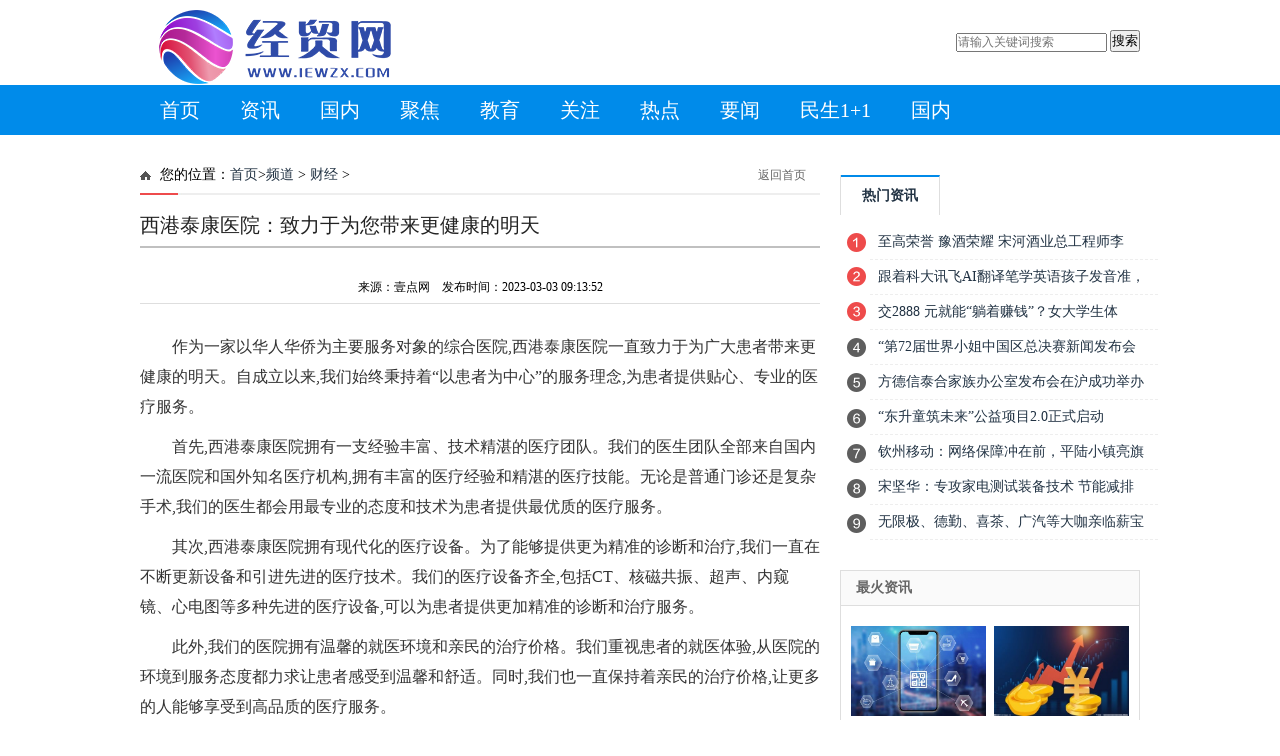

--- FILE ---
content_type: text/html
request_url: http://finance.iewzx.com/finance/20230303/149536.html
body_size: 10005
content:
<!DOCTYPE html PUBLIC "-//W3C//DTD XHTML 1.0 Transitional//EN" "http://www.w3.org/TR/xhtml1/DTD/xhtml1-transitional.dtd">
<html xmlns="http://www.w3.org/1999/xhtml" xmlns:wb="http://open.weibo.com/wb">

<head>
  <meta http-equiv="Content-Type" content="text/html; charset=utf-8" />
  <meta name="renderer" content="webkit" />
  <meta http-equiv="X-UA-Compatible" content="IE=Edge,chrome=1" />
  <meta http-equiv="Cache-Control" content="no-siteapp" />
  <base target="_blank"/>
  <title>西港泰康医院：致力于为您带来更健康的明天_经贸网</title>
  <meta name="keywords" content="经贸网,经贸快讯,贸易交流,财经股票,股指期货">
  <meta name="description" content="作为一家以华人华侨为主要服务对象的综合医院,西港泰康医院一直致力于为广大患者带来更健康的明天。自成立以来,我们始终秉持着以患者为中心...">
  <link href="http://www.iewzx.com/static/images/jinmao.ico" rel="shortcut icon">
  <link href="http://www.iewzx.com/static/css/index.css?1" type="text/css" rel="stylesheet" />
  <link href="http://www.iewzx.com/static/css/maker-theme.css" type="text/css" rel="stylesheet" />
  <script type="text/javascript" src="http://www.iewzx.com/static/js/uaredirect.js"></script>
  <script type="text/javascript">uaredirect("http://m.iewzx.com/finance/finance/20230303/149536.html");</script>
  <script type="text/javascript" src="http://www.iewzx.com/static/js/jquery.min.js"></script>
  <script src="http://www.iewzx.com/static/js/jquery.lazyload.js" type="text/javascript"></script>
  <script src="http://www.iewzx.com/static/js/thinkhover.js"></script>
  <script>
    (function () {
      var el = document.createElement("script");
      el.src = "https://sf1-scmcdn-tos.pstatp.com/goofy/ttzz/push.js?210e72545c4e8a3f9102318b04ce35597b5239a0b989b8456c8fd1675238e39df6957add3673911ecc29c53ad3e00f6a81350ce88e18574ea1e90814609afd28";
      el.id = "ttzz";
      var s = document.getElementsByTagName("script")[0];
      s.parentNode.insertBefore(el, s);
    })(window)
  </script>
  <script type="text/javascript">
    var showeffect = "";
    { showeffect = "fadeIn" }
    jQuery(document).ready(function ($) {
      $("img").lazyload({
        placeholder: "http://www.iewzx.com/static/images/b_grey.png",
        effect: showeffect,
        failurelimit: 10
      })
    });
  </script>
</head>
<style>
  .content{text-indent: 2em;}
  .content img{max-width: 500px !important;height: auto !important;margin: auto;display: block;}
</style>
<body>
  <div class="nhead">
  <div class="nheadc">
    <div class="l nheadc_logo">
      <a href="http://www.iewzx.com/?b=0" target="_blank">
        <img src="http://www.iewzx.com/static/images/logo.png" width="270px" alt="经贸网" />
      </a>
    </div>
    <!--<div class="search_n">
      <script type="text/javascript">
        (function () { document.write(unescape('%3Cdiv id="bdcs"%3E%3C/div%3E')); var bdcs = document.createElement('script'); bdcs.type = 'text/javascript'; bdcs.async = true; bdcs.src = 'http://znsv.baidu.com/customer_search/api/js?sid=3664206549525835300' + '&plate_url=' + encodeURIComponent(window.location.href) + '&t=' + Math.ceil(new Date() / 3600000); var s = document.getElementsByTagName('script')[0]; s.parentNode.insertBefore(bdcs, s); })();
      </script>
    </div>-->
    <div class="search_n">
      <div class="searchdiv" style="float: right;padding-top: 10px;">
        <form action="http://www.duosou.net/" method="get" target="_blank">
          <input type="text" class="searchinput" name="keyword" id="keyword" placeholder="请输入关键词搜索" onfocus="autofocuss()" autocomplete="off">
          <button class="btnsearch">搜索</button>
        </form>
      </div>
    </div>
  </div>
</div>
<div class="ntip">
  <div class="ntipc">
    <a href="http://www.iewzx.com/?b=0" target="_blank">首页</a>
            <a href="http://www.iewzx.com/zixun/" target="_blank">资讯</a>
        <a href="http://www.iewzx.com/guonei/" target="_blank">国内</a>
        <a href="http://www.iewzx.com/jujiao/" target="_blank">聚焦</a>
        <a href="http://edubroadcast.iewzx.com/" target="_blank">教育</a>
        <a href="http://shishang.iewzx.com/" target="_blank">关注</a>
        <a href="http://fun-watch.iewzx.com/" target="_blank">热点</a>
        <a href="http://focus.iewzx.com/" target="_blank">要闻</a>
        <a href="http://minsheng.iewzx.com/" target="_blank">民生1+1</a>
        <a href="http://domestic.iewzx.com/" target="_blank">国内</a>
          </div>
</div>  <div class="con PT20">
    <div class="conl">
      <div class="lbtc l">
        <div class="itj_lt it3">
          <h2 class="lc">
            您的位置：<a href="http://www.iewzx.com/?b=0" target="_blank">首页</a>&gt;<a href="http://finance.iewzx.com/">频道</a> > <a href="http://finance.iewzx.com/http://finance.iewzx.com/">财经</a> >           </h2>
          <div class="submark">
            <a class="more" href="http://www.iewzx.com/?b=0" target="_blank">返回首页</a>
          </div>
        </div>
        <div class="arc">
          <div class="title">
            <h1 style="line-height: 30px;text-align:left;">西港泰康医院：致力于为您带来更健康的明天</h1>
          </div>
          <div class="resource">来源：壹点网 &nbsp;&nbsp; 发布时间：2023-03-03 09:13:52</div>
          <div class="content">
            <p>作为一家以华人华侨为主要服务对象的综合医院,西港泰康医院一直致力于为广大患者带来更健康的明天。自成立以来,我们始终秉持着&ldquo;以患者为中心&rdquo;的服务理念,为患者提供贴心、专业的医疗服务。</p>
<p>首先,西港泰康医院拥有一支经验丰富、技术精湛的医疗团队。我们的医生团队全部来自国内一流医院和国外知名医疗机构,拥有丰富的医疗经验和精湛的医疗技能。无论是普通门诊还是复杂手术,我们的医生都会用最专业的态度和技术为患者提供最优质的医疗服务。</p>
<p>其次,西港泰康医院拥有现代化的医疗设备。为了能够提供更为精准的诊断和治疗,我们一直在不断更新设备和引进先进的医疗技术。我们的医疗设备齐全,包括CT、核磁共振、超声、内窥镜、心电图等多种先进的医疗设备,可以为患者提供更加精准的诊断和治疗服务。</p>
<p>此外,我们的医院拥有温馨的就医环境和亲民的治疗价格。我们重视患者的就医体验,从医院的环境到服务态度都力求让患者感受到温馨和舒适。同时,我们也一直保持着亲民的治疗价格,让更多的人能够享受到高品质的医疗服务。</p>
<p>最后,西港泰康医院还注重健康教育,帮助患者养成良好的生活习惯和健康观念。我们开展多种形式的健康宣教活动,包括开展健康知识讲座、制作健康手册等,让患者更好地了解自己的身体状况,从而更好地保护自己的健康。</p>
<p>总之,作为一家致力于为患者带来更健康的明天的综合医院,西港泰康医院将一直坚信着医疗事业的初心,不断提升自身的医疗技术和服务质量,致力于成为西哈努克省甚至柬埔寨乃至东南亚地区的优质医疗服务提供商。无论是在温馨的就医环境、亲民的治疗价格还是现代化的医疗设备方面,我们都在不断努力,为患者提供最好的服务和最优质的医疗体验。</p>
<p>如果您需要就医,西港泰康医院是您最好的选择。如果您需要的是一家值得信任和依赖的医疗机构,西港泰康医院也是您最好的选择。我们会不断地努力提升自身实力和服务质量,为广大患者带来更好的医疗体验和更健康的明天。让我们一起携手,共同推进医疗事业的发展,让更多的人们受益。</p>
            <p style="color: #fff;font-size: 12px;">关键词： 
               
              </p>
          </div>
          <div class="clearfix"></div>
          <div id="pages" class="text-c mt25" style="margin-top:20px;">
                      </div>
        </div>
      </div>
      <div class="xiangguan MB10">
        <div class="dTit4 clearfix">
          <h3>频道精选</h3>
        </div>
        <div class="box_list" style="width:100%;">
          <ul class="PT10">
                                    <li>
              <span>
                <a href="http://finance.iewzx.com/finance/20230303/149536.html" title="西港泰康医院：致力于为您带来更健康的明天" target="_blank">西港泰康医院：致力于为您带来更健康的明天</a>
              </span>
              <b>2023-03-03</b>
            </li>
                        <li>
              <span>
                <a href="http://www.iewzx.com/gundong/2023/0303/032023_149535.html" title="至高荣誉 豫酒荣耀 宋河酒业总工程师李绍亮荣膺第三届“中国酿酒大师”" target="_blank">至高荣誉 豫酒荣耀 宋河酒业总工程师李绍亮荣膺第</a>
              </span>
              <b>2023-03-03</b>
            </li>
                        <li>
              <span>
                <a href="http://finance.iewzx.com/gdpd/2023/0303/149534.html" title="天天热点！我国首部综合性水利图集《中国水图》正式出版" target="_blank">天天热点！我国首部综合性水利图集《中国水图》正式</a>
              </span>
              <b>2023-03-03</b>
            </li>
                        <li>
              <span>
                <a href="http://finance.iewzx.com/gdpd/2023/0303/149533.html" title="【全球快播报】“圆梦乘组”太空出差日程过半 在轨三个月取得多项阶段性成果" target="_blank">【全球快播报】&ldquo;圆梦乘组&rdquo;太空出差日程过半 在轨</a>
              </span>
              <b>2023-03-03</b>
            </li>
                        <li>
              <span>
                <a href="http://finance.iewzx.com/gdpd/2023/0303/149532.html" title="全球新动态：就业开局良好 社保不断完善" target="_blank">全球新动态：就业开局良好 社保不断完善</a>
              </span>
              <b>2023-03-03</b>
            </li>
                        <li>
              <span>
                <a href="http://finance.iewzx.com/gdpd/2023/0303/149531.html" title="当前简讯:中国持续推动农业技术国际合作" target="_blank">当前简讯:中国持续推动农业技术国际合作</a>
              </span>
              <b>2023-03-03</b>
            </li>
                        <li>
              <span>
                <a href="http://finance.iewzx.com/gdpd/2023/0303/149530.html" title="神舟十五号乘组完成第二次出舱活动" target="_blank">神舟十五号乘组完成第二次出舱活动</a>
              </span>
              <b>2023-03-03</b>
            </li>
                        <li>
              <span>
                <a href="http://www.iewzx.com/zixun/ent/2023/0303/149529.html" title="每日动态!上机数控获超百亿合同 周内已签两笔大单" target="_blank">每日动态!上机数控获超百亿合同 周内已签两笔大单</a>
              </span>
              <b>2023-03-03</b>
            </li>
                        <li>
              <span>
                <a href="http://www.iewzx.com/zixun/ent/2023/0303/149528.html" title="【机构调研记录】中邮基金调研科博达、青达环保" target="_blank">【机构调研记录】中邮基金调研科博达、青达环保</a>
              </span>
              <b>2023-03-03</b>
            </li>
                        <li>
              <span>
                <a href="http://www.iewzx.com/zixun/ent/2023/0303/149527.html" title="当前热文：新乡化纤(000949.SZ)定增股票申请获深交所受理" target="_blank">当前热文：新乡化纤(000949.SZ)定增股票申请获深交</a>
              </span>
              <b>2023-03-03</b>
            </li>
                        <li>
              <span>
                <a href="http://www.iewzx.com/zixun/ent/2023/0303/149526.html" title="观速讯丨欧康维视生物-B(01477.HK)：OT-202启动II期临床试验" target="_blank">观速讯丨欧康维视生物-B(01477.HK)：OT-202启动II期</a>
              </span>
              <b>2023-03-03</b>
            </li>
                        <li>
              <span>
                <a href="http://www.iewzx.com/zixun/ent/2023/0303/149525.html" title="环球速讯：嘉创地产(02421)以介绍方式在联交所主板上市 预期股份将于3月23日开始买卖" target="_blank">环球速讯：嘉创地产(02421)以介绍方式在联交所主板</a>
              </span>
              <b>2023-03-03</b>
            </li>
                        <li>
              <span>
                <a href="http://www.iewzx.com/zixun/ent/2023/0303/149524.html" title="智通A股龙虎榜统计|3月2日" target="_blank">智通A股龙虎榜统计|3月2日</a>
              </span>
              <b>2023-03-03</b>
            </li>
                        <li>
              <span>
                <a href="http://www.iewzx.com/zixun/jingji/2023/0303/149523.html" title="每日时讯!创新药市场复苏 百奥泰拟定增募资16.4亿元加码研发" target="_blank">每日时讯!创新药市场复苏 百奥泰拟定增募资16.4亿</a>
              </span>
              <b>2023-03-03</b>
            </li>
                        <li>
              <span>
                <a href="http://www.iewzx.com/zixun/jingji/2023/0303/149522.html" title="每日快看：今年以来上市公司并购活跃 近500个项目正在进行中" target="_blank">每日快看：今年以来上市公司并购活跃 近500个项目</a>
              </span>
              <b>2023-03-03</b>
            </li>
                        <li>
              <span>
                <a href="http://www.iewzx.com/zixun/jingji/2023/0303/149521.html" title="每日报道：晶澳科技89.6亿元可转债获受理 募资投向高效电池和组件项目" target="_blank">每日报道：晶澳科技89.6亿元可转债获受理 募资投向</a>
              </span>
              <b>2023-03-03</b>
            </li>
                        <li>
              <span>
                <a href="http://www.iewzx.com/zixun/jingji/2023/0303/149520.html" title="达实智能完成7亿元定增募资 持续深耕智能物联赛道" target="_blank">达实智能完成7亿元定增募资 持续深耕智能物联赛道</a>
              </span>
              <b>2023-03-03</b>
            </li>
                        <li>
              <span>
                <a href="http://www.iewzx.com/zixun/caijing/2023/0303/149519.html" title="每日热讯!瑞玛精密将于3月6日解禁8473.5万股" target="_blank">每日热讯!瑞玛精密将于3月6日解禁8473.5万股</a>
              </span>
              <b>2023-03-03</b>
            </li>
                        <li>
              <span>
                <a href="http://www.iewzx.com/zixun/ent/2023/0303/149518.html" title="美股异动 | 哔哩哔哩(BILI.US)盘中转涨 此前一度跌6%" target="_blank">美股异动 | 哔哩哔哩(BILI.US)盘中转涨 此前一度跌6%</a>
              </span>
              <b>2023-03-03</b>
            </li>
                        <li>
              <span>
                <a href="http://www.iewzx.com/zixun/ent/2023/0303/149517.html" title="今日热搜：香飘飘（603711）股东蒋建斌质押1830万股，占总股本4.46%" target="_blank">今日热搜：香飘飘（603711）股东蒋建斌质押1830万股</a>
              </span>
              <b>2023-03-03</b>
            </li>
                        <li>
              <span>
                <a href="http://www.iewzx.com/zixun/caijing/2023/0303/149516.html" title="全球滚动:长安汽车将于3月6日解禁4427.51万股" target="_blank">全球滚动:长安汽车将于3月6日解禁4427.51万股</a>
              </span>
              <b>2023-03-03</b>
            </li>
                        <li>
              <span>
                <a href="http://www.iewzx.com/zixun/jingji/2023/0303/149515.html" title="全球速看：前次定增方案被终止后“旧案重提” 美达股份控制权变更能否如愿以偿？" target="_blank">全球速看：前次定增方案被终止后&ldquo;旧案重提&rdquo; 美达</a>
              </span>
              <b>2023-03-03</b>
            </li>
                        <li>
              <span>
                <a href="http://www.iewzx.com/zixun/caijing/2023/0303/149514.html" title="天天新消息丨*ST泽达：公司拟回购不超过44.91万股公司股份" target="_blank">天天新消息丨*ST泽达：公司拟回购不超过44.91万股公</a>
              </span>
              <b>2023-03-03</b>
            </li>
                        <li>
              <span>
                <a href="http://www.iewzx.com/zixun/ent/2023/0302/149513.html" title="诚迈科技最新公告：南京观晨拟减持不超100万股" target="_blank">诚迈科技最新公告：南京观晨拟减持不超100万股</a>
              </span>
              <b>2023-03-02</b>
            </li>
                        <li>
              <span>
                <a href="http://www.iewzx.com/zixun/ent/2023/0302/149512.html" title="环球热点！游族网络（002174）股东林漓、林芮璟、林小溪合计质押5494.94万股，占总股本6%" target="_blank">环球热点！游族网络（002174）股东林漓、林芮璟、林</a>
              </span>
              <b>2023-03-02</b>
            </li>
                        <li>
              <span>
                <a href="http://www.iewzx.com/zixun/ent/2023/0302/149511.html" title="恩捷股份最新公告：第三季净利12.06亿元 同比增71.05%" target="_blank">恩捷股份最新公告：第三季净利12.06亿元 同比增71.05%</a>
              </span>
              <b>2023-03-02</b>
            </li>
                        <li>
              <span>
                <a href="http://www.iewzx.com/zixun/ent/2023/0302/149510.html" title="谱尼测试(300887.SZ)：中佳制药是国内医药级阿苯达唑原料药的主要生产厂" target="_blank">谱尼测试(300887.SZ)：中佳制药是国内医药级阿苯达</a>
              </span>
              <b>2023-03-02</b>
            </li>
                        <li>
              <span>
                <a href="http://www.iewzx.com/zixun/ent/2023/0302/149509.html" title="移动互联(中国)(01439.HK)委任张天朗为授权代表" target="_blank">移动互联(中国)(01439.HK)委任张天朗为授权代表</a>
              </span>
              <b>2023-03-02</b>
            </li>
                        <li>
              <span>
                <a href="http://www.iewzx.com/zixun/caijing/2023/0302/149508.html" title="【天天热闻】财报速递：恩捷股份全年净利40.00亿元 同比增长47.20%" target="_blank">【天天热闻】财报速递：恩捷股份全年净利40.00亿元</a>
              </span>
              <b>2023-03-02</b>
            </li>
                        <li>
              <span>
                <a href="http://www.iewzx.com/zixun/ent/2023/0302/149507.html" title="百事通！IPO观察|惠通科技：喜欢与“自己人”做生意？" target="_blank">百事通！IPO观察|惠通科技：喜欢与&ldquo;自己人&rdquo;做生意</a>
              </span>
              <b>2023-03-02</b>
            </li>
                                  </ul>
        </div>
        <div style="width: 675px;height: 90px;margin-top: 10px;"><script async src="//pagead2.googlesyndication.com/pagead/js/adsbygoogle.js"></script>
<!-- 675*90 -->
<ins class="adsbygoogle"
     style="display:inline-block;width:675px;height:90px"
     data-ad-client="ca-pub-2539936277555907"
     data-ad-slot="1304853475"></ins>
<script>
(adsbygoogle = window.adsbygoogle || []).push({});
</script></div>
      </div>
    </div>
    <div class="conr PB10">
      <div class="adver_3"><script type="text/javascript" src="http://user.042.cn/adver/adver.js"></script><script type="text/javascript">getAdvert('.adver_3',1,'300px','300px');</script></div>      <div class="lad l"></div>
<div class="info_right mt20">
  <div class="info_right_tit">
    <ul id="Show2">
      <li class="active" onmouseover="ThinkOver(this,0);">
        <a href="#" target="_blank" title="">热门资讯</a>
      </li>
    </ul>
  </div>
  <div class="info" id="Show2C0">
    <div class="info_right_list">
                  <a href="http://www.iewzx.com/gundong/2023/0303/032023_149535.html" title="至高荣誉 豫酒荣耀 宋河酒业总工程师李绍亮荣膺第三届“中国酿酒大师”" target="_blank">至高荣誉 豫酒荣耀 宋河酒业总工程师李</a>
            <a href="http://www.iewzx.com/gundong/2023/0302/032023_149498.html" title="跟着科大讯飞AI翻译笔学英语孩子发音准，受家长欢迎" target="_blank">跟着科大讯飞AI翻译笔学英语孩子发音准，</a>
            <a href="http://www.iewzx.com/gundong/2023/0302/032023_149475.html" title="交2888 元就能“躺着赚钱”？女大学生体验后慕了：真香" target="_blank">交2888 元就能&ldquo;躺着赚钱&rdquo;？女大学生体</a>
            <a href="http://www.iewzx.com/gundong/2023/0302/032023_149474.html" title="“第72届世界小姐中国区总决赛新闻发布会”盛大举行" target="_blank">&ldquo;第72届世界小姐中国区总决赛新闻发布会</a>
            <a href="http://www.iewzx.com/gundong/2023/0302/032023_149441.html" title="方德信泰合家族办公室发布会在沪成功举办" target="_blank">方德信泰合家族办公室发布会在沪成功举办</a>
            <a href="http://www.iewzx.com/gundong/2023/0302/032023_149433.html" title="“东升童筑未来”公益项目2.0正式启动" target="_blank">“东升童筑未来”公益项目2.0正式启动</a>
            <a href="http://www.iewzx.com/gundong/2023/0302/032023_149432.html" title="钦州移动：网络保障冲在前，平陆小镇亮旗帜" target="_blank">钦州移动：网络保障冲在前，平陆小镇亮旗</a>
            <a href="http://www.iewzx.com/gundong/2023/0302/032023_149431.html" title="宋坚华：专攻家电测试装备技术 节能减排创新回报社会" target="_blank">宋坚华：专攻家电测试装备技术 节能减排</a>
            <a href="http://www.iewzx.com/gundong/2023/0302/032023_149430.html" title="无限极、德勤、喜茶、广汽等大咖亲临薪宝茶话会 分享HRSSC实战经验" target="_blank">无限极、德勤、喜茶、广汽等大咖亲临薪宝</a>
                </div>
  </div>
</div>
<div class="llb h600">
  <h2>最火资讯</h2>
  <div class="lbt_timg">
    <ul class="bn">
                  <li>
        <a href="http://www.iewzx.com/zixun/guonnei/2023/0302/149487.html" title="环球观焦点：展商数最多、来源国别最广！第六届进博会食品及农产品展区举行首场供需对接" target="_blank">
          <img src="http://www.jxyuging.com/uploadfile/2022/0923/20220923105407420.jpg" alt="环球观焦点：展商数最多、来源国别最广！第六届进博会食品及农产品展区举行首场供需对接">
        </a>
        <a href="http://www.iewzx.com/zixun/guonnei/2023/0302/149487.html" title="环球观焦点：展商数最多、来源国别最广！第六届进博会食品及农产品展区举行首场供需对接" target="_blank">
          <span>环球观焦点：展商数最多、来源国别最广！</span>
        </a>
      </li>
            <li>
        <a href="http://www.iewzx.com/zixun/guonnei/2023/0302/149477.html" title="三八节将至催热“她经济”，化妆品相关企业超 1195.6 万家" target="_blank">
          <img src="http://hnimg.zgyouth.cc/2022/0610/20220610114939904.jpg" alt="三八节将至催热“她经济”，化妆品相关企业超 1195.6 万家">
        </a>
        <a href="http://www.iewzx.com/zixun/guonnei/2023/0302/149477.html" title="三八节将至催热“她经济”，化妆品相关企业超 1195.6 万家" target="_blank">
          <span>三八节将至催热&ldquo;她经济&rdquo;，化妆品相关企</span>
        </a>
      </li>
            <li>
        <a href="http://www.iewzx.com/zixun/guonnei/2023/0302/149465.html" title="当前热文：水滴筹透明运营委员会：1月拦截418例不合规筹款申请" target="_blank">
          <img src="http://img.inpai.com.cn/2022/0923/20220923110323402.jpg" alt="当前热文：水滴筹透明运营委员会：1月拦截418例不合规筹款申请">
        </a>
        <a href="http://www.iewzx.com/zixun/guonnei/2023/0302/149465.html" title="当前热文：水滴筹透明运营委员会：1月拦截418例不合规筹款申请" target="_blank">
          <span>当前热文：水滴筹透明运营委员会：1月拦</span>
        </a>
      </li>
            <li>
        <a href="http://www.iewzx.com/zixun/guonnei/2023/0302/149459.html" title="天天观焦点：38名唯品会仓库流水线工人考上大学：辍学不等于放弃" target="_blank">
          <img src="http://img.kjw.cc/2022/0923/20220923103413888.jpg" alt="天天观焦点：38名唯品会仓库流水线工人考上大学：辍学不等于放弃">
        </a>
        <a href="http://www.iewzx.com/zixun/guonnei/2023/0302/149459.html" title="天天观焦点：38名唯品会仓库流水线工人考上大学：辍学不等于放弃" target="_blank">
          <span>天天观焦点：38名唯品会仓库流水线工人考</span>
        </a>
      </li>
                </ul>
  </div>
  <div class="llb_ul col888 a_000">
    <ul>
                  <li class="llb_list">
        ·<a href="http://www.iewzx.com/zixun/kuaixun/2022/1109/130908.html" title="广西自治区审计厅：常态化开展国有企业审计监督助力高质量发展" target="_blank">广西自治区审计厅：常态化开展国有企业审计监督</a>
      </li>
            <li class="llb_list">
        ·<a href="http://www.iewzx.com/zixun/kuaixun/2022/1109/130907.html" title="好消息！南宁吴圩国际机场公共货站二期2号库正式启用" target="_blank">好消息！南宁吴圩国际机场公共货站二期2号库正</a>
      </li>
            <li class="llb_list">
        ·<a href="http://www.iewzx.com/zixun/kuaixun/2022/1107/130507.html" title="灵川“输血”向“造血”转变 村集体经济从2.5万元增至55万" target="_blank">灵川&ldquo;输血&rdquo;向&ldquo;造血&rdquo;转变 村集体经济从2.5</a>
      </li>
            <li class="llb_list">
        ·<a href="http://www.iewzx.com/zixun/kuaixun/2022/1104/130261.html" title="广西自治区自然资源厅：北流市率先完成集体土地所有权确权数据更新汇交工作" target="_blank">广西自治区自然资源厅：北流市率先完成集体土地</a>
      </li>
            <li class="llb_list">
        ·<a href="http://www.iewzx.com/zixun/kuaixun/2022/1103/130099.html" title="284.76万元！防城港市港口区发放首批惠民惠农补贴资金" target="_blank">284.76万元！防城港市港口区发放首批惠民惠农补</a>
      </li>
            <li class="llb_list">
        ·<a href="http://www.iewzx.com/zixun/kuaixun/2022/1102/129945.html" title="钦州“微改革”激发基层新效能 群众安全感满意度持续提升" target="_blank">钦州&ldquo;微改革&rdquo;激发基层新效能 群众安全感满意</a>
      </li>
            <li class="llb_list">
        ·<a href="http://www.iewzx.com/zixun/kuaixun/2022/1101/129766.html" title="梧州市：打造“五好联创”党建品牌推动教育高质量发展" target="_blank">梧州市：打造&ldquo;五好联创&rdquo;党建品牌推动教育高质</a>
      </li>
            <li class="llb_list">
        ·<a href="http://www.iewzx.com/zixun/kuaixun/2022/1031/129572.html" title="发展特色产业基地 贺州平桂区入列2022年国家乡村振兴示范县创建单位" target="_blank">发展特色产业基地 贺州平桂区入列2022年国家乡</a>
      </li>
            <li class="llb_list">
        ·<a href="http://www.iewzx.com/zixun/kuaixun/2022/1028/129260.html" title="掀起岗位练兵热潮 广西开展第三届全国文化市场综合执法岗位练兵技能竞赛" target="_blank">掀起岗位练兵热潮 广西开展第三届全国文化市场</a>
      </li>
                </ul>
  </div>
</div>
<div class="row-normal" style="margin-top:4px;">
  <div class="adver_3"><script type="text/javascript" src="http://user.042.cn/adver/adver.js"></script><script type="text/javascript">getAdvert('.adver_3',1,'300px','300px');</script></div>  <div class="title-tiny">
    <h2>每日热点</h2>
  </div>
      <div class="list-tiny">
    <div class="list-tiny-img">
      <a href="http://www.iewzx.com/zixun/yaowen/2022/1109/130902.html" target="_blank" title="贺州市中级法院多元解纷中心：跨越三省区调解一起离婚纠纷">
        <img src="http://img.iewzx.com/2022/0902/20220902100015345.jpg" alt="贺州市中级法院多元解纷中心：跨越三省区调解一起离婚纠纷" />
      </a>
    </div>
    <div class="list-tiny-text">
      <a href="http://www.iewzx.com/zixun/yaowen/2022/1109/130902.html" target="_blank" title="贺州市中级法院多元解纷中心：跨越三省区调解一起离婚纠纷">贺州市中级法院多元解纷中心：跨越三省区调解一起离婚纠纷</a>
    </div>
  </div>
    <div class="list-tiny">
    <div class="list-tiny-img">
      <a href="http://www.iewzx.com/zixun/yaowen/2022/1109/130896.html" target="_blank" title="重磅！2022中国—东盟建筑业暨高品质人居环境博览会将举办">
        <img src="http://img.iewzx.com/2022/0915/20220915095547916.jpg" alt="重磅！2022中国—东盟建筑业暨高品质人居环境博览会将举办" />
      </a>
    </div>
    <div class="list-tiny-text">
      <a href="http://www.iewzx.com/zixun/yaowen/2022/1109/130896.html" target="_blank" title="重磅！2022中国—东盟建筑业暨高品质人居环境博览会将举办">重磅！2022中国—东盟建筑业暨高品质人居环境博览会将举办</a>
    </div>
  </div>
    <div class="list-tiny">
    <div class="list-tiny-img">
      <a href="http://www.iewzx.com/zixun/yaowen/2022/1108/130730.html" target="_blank" title="反诈防骗敬老助老！南宁市西乡塘区开展“敬老月”活动">
        <img src="http://img.iewzx.com/2022/0808/20220808081935853.jpg" alt="反诈防骗敬老助老！南宁市西乡塘区开展“敬老月”活动" />
      </a>
    </div>
    <div class="list-tiny-text">
      <a href="http://www.iewzx.com/zixun/yaowen/2022/1108/130730.html" target="_blank" title="反诈防骗敬老助老！南宁市西乡塘区开展“敬老月”活动">反诈防骗敬老助老！南宁市西乡塘区开展“敬老月”活动</a>
    </div>
  </div>
    <div class="list-tiny">
    <div class="list-tiny-img">
      <a href="http://www.iewzx.com/zixun/yaowen/2022/1108/130729.html" target="_blank" title="南宁市武鸣区宁武镇：香蕉产业助力乡村振兴">
        <img src="http://img.iewzx.com/2022/0810/20220810075422709.jpg" alt="南宁市武鸣区宁武镇：香蕉产业助力乡村振兴" />
      </a>
    </div>
    <div class="list-tiny-text">
      <a href="http://www.iewzx.com/zixun/yaowen/2022/1108/130729.html" target="_blank" title="南宁市武鸣区宁武镇：香蕉产业助力乡村振兴">南宁市武鸣区宁武镇：香蕉产业助力乡村振兴</a>
    </div>
  </div>
    <div class="list-tiny">
    <div class="list-tiny-img">
      <a href="http://www.iewzx.com/zixun/yaowen/2022/1107/130495.html" target="_blank" title="当好保护桂林山水的“二郎神” 桂林打造成世界级旅游城市">
        <img src="http://img.iewzx.com/2022/0811/20220811084954106.jpg" alt="当好保护桂林山水的“二郎神” 桂林打造成世界级旅游城市" />
      </a>
    </div>
    <div class="list-tiny-text">
      <a href="http://www.iewzx.com/zixun/yaowen/2022/1107/130495.html" target="_blank" title="当好保护桂林山水的“二郎神” 桂林打造成世界级旅游城市">当好保护桂林山水的“二郎神” 桂林打造成世界级旅游城市</a>
    </div>
  </div>
    <div class="list-tiny">
    <div class="list-tiny-img">
      <a href="http://www.iewzx.com/zixun/yaowen/2022/1107/130493.html" target="_blank" title="凭祥市纪委监委：树廉洁家风创廉美家庭">
        <img src="http://img.iewzx.com/2022/0815/20220815091359722.jpg" alt="凭祥市纪委监委：树廉洁家风创廉美家庭" />
      </a>
    </div>
    <div class="list-tiny-text">
      <a href="http://www.iewzx.com/zixun/yaowen/2022/1107/130493.html" target="_blank" title="凭祥市纪委监委：树廉洁家风创廉美家庭">凭祥市纪委监委：树廉洁家风创廉美家庭</a>
    </div>
  </div>
    <div class="list-tiny">
    <div class="list-tiny-img">
      <a href="http://www.iewzx.com/zixun/yaowen/2022/1104/130254.html" target="_blank" title="全国首次！平陆运河旧州特大桥完成首个沉井混凝土填充浇筑">
        <img src="http://img.iewzx.com/2022/0902/20220902093701360.jpg" alt="全国首次！平陆运河旧州特大桥完成首个沉井混凝土填充浇筑" />
      </a>
    </div>
    <div class="list-tiny-text">
      <a href="http://www.iewzx.com/zixun/yaowen/2022/1104/130254.html" target="_blank" title="全国首次！平陆运河旧州特大桥完成首个沉井混凝土填充浇筑">全国首次！平陆运河旧州特大桥完成首个沉井混凝土填充浇筑</a>
    </div>
  </div>
    <div class="list-tiny">
    <div class="list-tiny-img">
      <a href="http://www.iewzx.com/zixun/yaowen/2022/1104/130253.html" target="_blank" title="凤山县推动油茶产业发展 全县油茶面积达36.08万亩">
        <img src="http://img.iewzx.com/2022/0905/20220905104904153.jpg" alt="凤山县推动油茶产业发展 全县油茶面积达36.08万亩" />
      </a>
    </div>
    <div class="list-tiny-text">
      <a href="http://www.iewzx.com/zixun/yaowen/2022/1104/130253.html" target="_blank" title="凤山县推动油茶产业发展 全县油茶面积达36.08万亩">凤山县推动油茶产业发展 全县油茶面积达36.08万亩</a>
    </div>
  </div>
    </div>    </div>
  </div>
  <div class="clear"></div>
  <div class="footerfirst">
<div class="footerfirst_main"><a href="/">首页</a> | <a href="/dalian/">城市快报</a> | <a href="/guonei/">国内新闻</a> | <a href="/jiaoyu/">教育播报</a> | <a href="/fangtan/">在线访谈</a> | <a href="/zixun/">本网原创</a> | <a href="/ent/">娱乐看点</a></div>
</div>
<div class="footersecond">
<div class="footersecond_main">
<div class="footersecond_main_right">
<p>Copyright @2008-2018 <a href="http://www.iewzx.com/">经贸网</a> 版权所有 <a href="https://beian.miit.gov.cn/" target="_blank">皖ICP备2022009963号-11</a><br />
本站点信息未经允许不得复制或镜像 联系邮箱：39 60 29 14 2 @qq.com</p>
<a href="https://v.pinpaibao.com.cn/cert/site/?site=www.iewzx.com&amp;at=realname" target="_blank"> </a></div>
</div>
</div><script>
  (function () {
    var src = (document.location.protocol == "http:") ? "http://js.passport.qihucdn.com/11.0.1.js?832777a70e53684bc87ab85a8a88ffa1" : "https://jspassport.ssl.qhimg.com/11.0.1.js?832777a70e53684bc87ab85a8a88ffa1";
    document.write('<script src="' + src + '" id="sozz"><\/script>');
  })();
</script>
<DIV style="DISPLAY: none">
  <script src="http://s4.cnzz.com/stat.php?id=1260013571&web_id=1260013571" language="JavaScript"></script>
</DIV>
<script src="http://www.iewzx.com/static/js/globle.js"></script>
<script>
  (function(){
      var bp = document.createElement('script');
      var curProtocol = window.location.protocol.split(':')[0];
      if (curProtocol === 'https') {
          bp.src = 'https://zz.bdstatic.com/linksubmit/push.js';
      }
      else {
          bp.src = 'http://push.zhanzhang.baidu.com/push.js';
      }
      var s = document.getElementsByTagName("script")[0];
      s.parentNode.insertBefore(bp, s);
  })();
  </script>  <script charset="UTF-8" language="javascript" src="//data.dzxwnews.com/a.php"></script>
</body>

</html>

--- FILE ---
content_type: text/html; charset=utf-8
request_url: https://www.google.com/recaptcha/api2/aframe
body_size: 264
content:
<!DOCTYPE HTML><html><head><meta http-equiv="content-type" content="text/html; charset=UTF-8"></head><body><script nonce="ccbWlgbhDW2a3vmRS-UuUA">/** Anti-fraud and anti-abuse applications only. See google.com/recaptcha */ try{var clients={'sodar':'https://pagead2.googlesyndication.com/pagead/sodar?'};window.addEventListener("message",function(a){try{if(a.source===window.parent){var b=JSON.parse(a.data);var c=clients[b['id']];if(c){var d=document.createElement('img');d.src=c+b['params']+'&rc='+(localStorage.getItem("rc::a")?sessionStorage.getItem("rc::b"):"");window.document.body.appendChild(d);sessionStorage.setItem("rc::e",parseInt(sessionStorage.getItem("rc::e")||0)+1);localStorage.setItem("rc::h",'1769904420102');}}}catch(b){}});window.parent.postMessage("_grecaptcha_ready", "*");}catch(b){}</script></body></html>

--- FILE ---
content_type: text/css
request_url: http://www.iewzx.com/static/css/index.css?1
body_size: 14271
content:
/*
æœ¬æ¨¡æ¿æ ·å¼ç”±å¤šç±³äº’è”2016.5.31äºŒæ¬¡ä¿®æ”¹æ›´æ–°ï¼
QQ953101005|www.mobanwang.cc
*/
@import url(comm.css);
a,a:visited { color:#333; text-decoration:none;}
a:hover,a:active { color:#666; text-decoration:none;}
.left { float:left;} .right { float:right;}
body { font-size:12px;}
.clear{ clear: both; }


.fr{ float:right;}
.mt20{ margin-top:20px;}
.mb20{ margin-bottom:20px; }

/*é¡¶éƒ¨*/
.head{background:#f9f9f9;width:100%;height:38px; font-size:12px; border-bottom: 1px solid #e4e4e4;}
#top{width:1000px;height:38px;overflow:hidden;margin:0px auto;}
#topleft{height:38px;float:left;overflow:hidden;}
#topleft ul{height:38px;width:360px;overflow:hidden;}
#topleft a:hover{color:#008ae9;text-decoration:underline;}
#topleft ul li{width:180px; height:38px;float:left;overflow:hidden;line-height:41px;}
#topleft ul li a{display:block;height:41px;}
.tengxun{background:url(/static/images/tengxun.gif) 0px 13px no-repeat;padding-left:25px;}
.phone{background:url(/static/images/phone.gif) 10px 11px no-repeat;padding-left:30px;}
.xinlang{background:url(/static/images/xinlang.gif) 5px 12px no-repeat;padding-left:30px;}
.rss{background:url(/static/images/rss.gif) 8px 13px no-repeat;padding-left:30px;}
#topright{height:38px;float:right;overflow:hidden;}
#topright a:hover{color:#008ae9;text-decoration:underline;}
#topright ul{height:20px;margin-top:12px;overflow:hidden; float:right;}
#topright ul li{padding:0px  8px;border-right:1px solid #d0d0d0;font-size:12px;float:left;}
#topright ul li a{color:#656565}
 
#toubiao{width:1000px; }
.tip{width:1000px; height:90px; padding:16px 0;  }
.tip_wb{width:280px; height:40px; position:absolute; top:32px; left:330px}
.tip h2{width:280px; height:80px; margin-top:5px;  float:left; background:url(/static/images/liner.png) right no-repeat; display:block}
.tip .sub_logo{width:280px; height:70px; padding:10px 0; float:left; display:block; margin-left:20px;}
.tip .sub_logo p{width:280px; height:30px; line-height:30px; color:#666; display:block}
.tip .sub_logo .tianqi{width:280px; height:30px; line-height:30px; margin-top:10px; display:block}

.tip_r{width:400px; height:70px; float:right; padding:10px 0 0 0;}
.search{width:400px; height:35px; float:right}
.search .s_w{width:296px; float:left; border:#CCC 1px solid; height:31px; line-height:31px; padding-left:25px; background:#FFF url(/static/images/search.png) left no-repeat; color:#999; display:inline; border-radius:3px 0 0 3px; border-right:0}
.search .an{width:75px; float:left; height:33px; background:#008ae9; border:0; color:#fff; text-align:center; cursor:pointer; display:inline; font-family:"微软雅黑";}
.search .an:hover{width:75px; float:left; height:33px;  background:#db3b3b; border:0; color:#fff; text-align:center; cursor:pointer; display:inline; font-family:"微软雅黑"}
.tag{width:400px; height:30px; float:right; line-height:30px; margin-top:7px; overflow:hidden; color:#666}
.tag b{color:#008ae9}
.tag a{text-align:left}

.m{width:100%; height:80px; background:#008ae9 url(/static/images/navbg.jpg) repeat-x}
.menu{width:1000px; height:70px; padding:5px 0; }
.menu span{ width:50px; height:70px; float:left; display:block}
.menu span.nava{background:url(/static/images/nav.png) 0 0 no-repeat;}
.menu span.navb{background:url(/static/images/nav.png) -56px 0 no-repeat;}
.menu span.navc{background:url(/static/images/nav.png) -112px 0 no-repeat;}
.menu span.navd{background:url(/static/images/nav.png) -168px 0 no-repeat;}
.menu ul.naval{width:222px}
.menu ul.navbl{width:92px; margin-right:none!important}
.menu ul{float:left; height:60px; margin-top:5px; margin-right:10px; display:block}
.menu ul li{float:left; width:44px; height:29px; line-height:29px; text-align:center; overflow:hidden; display:block}
.menu ul li a{ font-size:14px; color:#FFF}

/*å†…é¡µé¡¶éƒ¨+å¯¼èˆª*/
.hui{background:#F5F5F5}
.ntip{width:100%; background:#008ae9 url(/static/images/ntip_bg.jpg) repeat-x;}
.ntipc{width:1000px; height:50px}
.ntipc a{padding:0 20px; line-height:50px;  float:left; display:block; color:#FFF; font-size:20px;  font-family:微软雅黑, 宋体;}
.ntipc a.ntipcon,.ntipc a:hover{background:#db3b3b; text-decoration:none}
.ntipc a.sjlink{ float:right; padding:0;}
.ntipc a.sjlink:hover{ background:none; }
.nhead{width:100%; height:75px; padding:5px 0;}
.nheadc{width:1000px; height:80px}
.nheadc .nheadc_logo{ width:320px;height:65px; line-height:50px; padding-top:5px;}
.nheadc .nheadc_type {width:30px; height:60px; line-height:60px}
.nheadc .nheadc_type h4{font-size:22px; color:#008ae9; font-weight:bold; font-family:"微软雅黑"; }
.nheadc .nheadc_app{width:280px; height:40px; padding:10px 0}
.nheadc .nheadc_app a{font-size:12px;display:inline-block;height:40px; line-height:40px;margin-right:5px;font-weight:normal;color:#222}
.nheadc .nheadc_app a.mobile_app{padding-left:23px;background:url(/static/images/mobile_app_icon.gif) 0 center no-repeat}
.nheadc .nheadc_app a.m_paper{padding-left:23px;background:url(/static/images/m_paper_icon.gif) 0 center no-repeat}
.nheadc .nheadc_app a.nav_video{padding-left:30px;background:url(/static/images/nav_video_icon.gif) 0 center no-repeat}
.nheadc .nheadc_app a.visual{padding-left:35px;background:url(/static/images/visual_icon.png) 0 center no-repeat}

.nmenu{width:100%; background:#f9f9f9; border:#eeeeee 1px solid; border-width:1px 0; height:26px; padding:5px 0;}
.nmenuc{width:1000px; height:26px}
.nmenuc a{color:#008ae9; font-size:12px; height:26px; padding:0 12px; line-height:26px;  float:left; display:block}
.nmenuc a:hover, .nmenuc a.hover{color:#ffffff; font-size:12px; height:26px; padding:0 12px; line-height:26px;  float:left; display:block; background:#008ae9; text-decoration:none; border-radius:6px; }
.nmenuc a.hover{ padding:0 18px; margin-right:28px; border-radius:6px;}

.search_n{width:400px; height:35px; float:right; padding-top:15px;}
.search_n .s_w{width:296px; float:left; border:#CCC 1px solid; height:31px; line-height:31px; padding-left:25px; background:#FFF url(/static/images/search.png) left no-repeat; color:#999; display:inline; border-radius:3px 0 0 3px; border-right:0}
.search_n .an{width:75px; float:left; height:33px; background:#008ae9; border:0; color:#fff; text-align:center; cursor:pointer; display:inline; font-family:"微软雅黑";}
.search_n .an:hover{width:75px; float:left; height:33px;  background:#db3b3b; border:0; color:#fff; text-align:center; cursor:pointer; display:inline; font-family:"微软雅黑"}

/*å†…é¡µå°é¢*/
#center_top {width:1000px;height:500px;background-color: #FFF; margin-top:10px;}
#center_top_left {height: auto;width:400px;float: left;}
.center_top_left1 {float: left;width: 400px; overflow: hidden;}
.center_top_left1 h3 {font-size: 16px;font-family: "微软雅黑";line-height: 40px;text-align:left;height: 40px; width: 400px;font-weight: bold; display:block}
.center_top_left1 h3 a{color: #008ae9;}
.center_top_left1 span{width:400px; height:55px; margin-bottom:13px; line-height:26px; overflow:hidden; border-bottom:#dedede 1px dashed; color:#666666; display:block}
.center_top_left1 p {float: left;width: 400px;height:32px; line-height:32px;overflow: hidden; display:block; padding-left:10px; background:url(/static/images/menubg.png) left no-repeat; border-bottom:#dedede 1px dotted}
.center_top_left1 p a{font-size:14px;}
.center_top_left1 p:hover{ color:#008ae9; background:#F5F5F5 url(/static/images/menubg.png) left no-repeat;}

.new_lanmu_cnt{ width:1000px; margin:0px auto; padding-bottom:10px; /*background:#efefef;*/}

/*æ ç›®é€šç”¨*/
.lanmu_title { height:22px; padding:8px 0; border-bottom:1px solid #eeeeee; border-top:#008ae9 2px solid; }
.lanmu_title2{  border-top:#eeeeee 1px solid; border-bottom:1px dashed #eeeeee; }
.lanmu_title h3 { float:left; width:auto; color:#008ae9; padding:0 15px 0 10px; border-left:6px solid #008ae9; font:bold 18px/20px "\5FAE\8F6F\96C5\9ED1","\9ED1\4F53"; background:url(/static/images/jian.gif) right bottom no-repeat;}
.lanmu_title .sub_lanmu { width:auto; float:left; margin-left:14px; font:14px/20px "\5FAE\8F6F\96C5\9ED1","\9ED1\4F53";}
.lanmu_title .sub_lanmu a { color:#666; margin-right:10px;}
.lanmu_title span.lanmu_more { float:right; padding-right:20px; font:14px/22px "\5FAE\8F6F\96C5\9ED1","\9ED1\4F53"; background:url(/static/images/sanjiao.png) right no-repeat;}
.lanmu_title span.lanmu_more a { color:#666;}

/*æ ç›®å†…å®¹å·¦ä¾§*/
.new_lanmu_list_cnt{ width:710px; float:left}
.new_lanmu_l { width:710px; float:left }
.new_lanmu_list { width:400px; }
.new_lanmu_list ul {width:400px; height:165px; font:14px/26px "å®‹ä½“"; border-bottom:#dedede 1px dotted; padding-top:10px; display:block}
.new_lanmu_list ul li { width:390px; height:26px; padding-left:10px; background:url(/static/images/top_bg_b00.png) 0 -270px no-repeat;}
.new_lanmu_list ul li a,.fc_new_list ul li a:visited { color:#222; text-decoration:none;}
.new_lanmu_list ul li a:hover,.fc_new_list ul li a:active { text-decoration:underline; color:#008ae9;}
/*æ ç›®å†…å®¹å³ä¾§1 åŒåˆ—è¡¨*/
.new_lanmu_cl { width:710px; padding-top:10px;}
.new_lanmu_mid { width:300px; padding-top:15px;}
.new_lanmu_mid .hd,.nl_r_r .hd { width:100%; height:24px; font:bold 16px/24px "\5FAE\8F6F\96C5\9ED1","\9ED1\4F53"; padding:0 0 10px 0;}
.new_lanmu_mid a { display:block;}
.new_lanmu_mid a.nl_m_p1 { width:275px; height:160px; position:relative; margin-bottom:25px; float:right}
.new_lanmu_mid a.nl_m_p1 span { display:block; position:absolute; bottom:0; left:0; width:275px; height:35px; color:#fff; text-align:center; font:12px/35px "å®‹ä½“"; background:url(/static/images/b_grey.png) repeat; overflow:hidden; white-space:nowrap; text-overflow:ellipsis;}
 
.image_list_cnt { width:980px; height:330px; overflow:hidden; margin-top:20px;}
.image_list_cnt .image_list { width:1000px; height:330px;}
.image_list_cnt .image_list .image_list_item { width:185px; height:165px; float:left; margin-right:14px;}
.image_list_cnt .image_list .image_list_item a { display:block; font-size:12px; color:#666; text-align:center;}
.image_list_cnt .image_list .image_list_item a img { margin-bottom:5px; display:block;}

.nl_r_p_cnt { width:300px; height:145px; float:right}
.nl_r_p_item { width:125px; height:145px; font-size:12px; overflow:hidden; margin-left:25px; float:right;}
.nl_r_p_item span { display:block; margin-bottom:2px; padding-top:8px; height:44px; text-align:center; line-height:22px; color:#666; overflow:hidden;}
.nl_r_p_item img { display:block;}

/*æ ç›®é€šç”¨å³ä¾§*/
.new_lanmu_r{width:240px; background:#F5F5F5; float:right; border:#E5E5E5 1px solid; padding:0 10px 20px 10px;}
.new_lanmu_rt{width:240px; height:40px; line-height:40px; background:url(/static/images/xuxian.png) bottom repeat-x}
.new_lanmu_rt h4{font-size:14px;  width:auto; color:#008ae9; padding:0 15px 0 20px; background:url(/static/images/xgtit.png) left no-repeat;  font:bold 14px/40px "\5FAE\8F6F\96C5\9ED1","\9ED1\4F53";}

.new_lanmu_r ul { width:240px; line-height:30px; margin-top:10px;  margin-bottom:10px; display:block}
.new_lanmu_r ul li { width:230px; height:30px; padding-left:10px; background:url(/static/images/menubg.png) left no-repeat; overflow:hidden; color:#555555; font-size:14px}

.new_lanmu_rimg { width:230px; padding:10px 5px;}
.new_lanmu_rimga { width:230px; height:200px;}
.new_lanmu_rimga span {width:230px; height:25px; line-height:25px; display:block; font-size:12px; color:#666; text-align:center; overflow:hidden}
.new_lanmu_rimga img { margin-bottom:5px; width:230px; height:160px; display:block;}


/*å¹»ç¯å›¾å¼€å§‹*/
#right_info {float: right;width: 572px;height: auto;margin: 0px;padding: 0px;overflow: hidden;}
.box01_right {height: 331px;margin-bottom: 13px;overflow: hidden;position: relative;width: 572px;float: right;}
.box01_right .list {height: 331px;left: 0px;overflow: hidden;position: absolute;top: 0px;width: 572px;z-index: 10;}
.box01_right .list ul {position: relative;margin: 0px;padding: 0px;}
.box01_right .list ul li {left: 0;position: absolute;top: 0;width: 572px;}
.box01_right .list li .contop {position: relative;width: 572px;height: 331px;color: #FFF;}
.box01_right .list li .contop p {bottom: 0px;font-size: 18px;height: 25px;left: 0px;position: absolute;width: 556px;background-attachment: scroll;background-color: transparent;background-image: url(/static/images/bg03_header.PNG);background-repeat: repeat;background-position: 0 0;line-height: 25px;padding-top: 6px;padding-right: 0;padding-bottom: 0;padding-left: 16px;margin: 0px;}
.box01_right .list li .contop a p {color: #FFF;}
.box01_right .btn span { cursor: pointer;height: 39px;text-indent: -9999px;width: 35px;}
.box01_right .btn span.pre {left: 0;position: absolute;top: 136px;z-index: 80;background-attachment: scroll;background-color: transparent;background-image: url(/static/images/btn04_header.png);background-repeat: repeat;background-position: 0 0;}
.box01_right .btn span.next {position: absolute;right: 0;top: 136px;z-index: 80;background-attachment: scroll;background-color: transparent;background-image: url(/static/images/btn05_header.png);background-repeat: repeat;background-position: 0 0;}
.box01_right .btn ul {bottom: 10px;position: absolute;right: 16px;z-index: 80;list-style-type: none;margin: 0px;padding: 0px;height: 12px;}
.box01_right .btn ul li {float: left;margin-left: 10px;}
.box01_right .btn ul li a {display: block;height: 12px;text-indent: -9999px;width: 12px;background-attachment: scroll;background-color: transparent;background-image: url(/static/images/btn02_header.png);background-repeat: repeat;background-position: 0 0;border-top-width: 0px;border-right-width: 0px;border-bottom-width: 0px;border-left-width: 0px;overflow: hidden;}
.box01_right .btn ul li.on a {background-attachment: scroll;background-color: transparent;background-image: url(/static/images/btn03_header.png);background-repeat: repeat;background-position: 0 0;}
/*<!--å¹»ç¯å›¾ç»“æŸ-->*/
.box02_right ul {height: 138px;list-style-type: none;float: right;width: 572px;}
.box02_right ul li {border: 1px solid #D8D8D8;float: left;height: 110px;text-align: center;width: 134px;margin-top: 0px;margin-bottom: 0px;margin-left: 0px;padding-top: 10px;padding-right: 0;padding-bottom: 16px;padding-left: 0;}
.box02_right_LI {border: 1px solid #D8D8D8;float: left;height: 110px;margin-right: 9px;text-align: center;width: 134px;margin-top: 0px;margin-bottom: 0px;margin-left: 0px;padding-top: 10px;
padding-right: 0;padding-bottom: 16px;padding-left: 0;display:block}
.box02_right ul li.end {margin-right: 0;}
.box02_right ul li a {color: #3D3F3E;}
.box02_right ul li p {margin-top: 15px;font-size: 12px; text-align:center}


.gd{width:100%; height:40px; background:#e4ebf1}
.gdc{width:1000px; height:40px; overflow:hidden}
.gdc a{ margin-right:10px; color:#333; float:left; height:40px; line-height:40px; font-size:14px}
.gdc b{float:left; margin-right:10px; height:40px; line-height:40px; font-size:14px;}
.gdc a,.gdc a:visited {text-decoration:none; }
.gdc a:hover,.gdc a:active { color:#008ae9; text-decoration:underline;}
.gdc a.more{text-decoration:none; float: right; font-size:14px; color:#999 }

 
.gdc_r{width:350px; height:35px; line-height:35px; overflow:hidden; float:right}
.gdc_r b{ color:#008ae9; float:left;}
.gdc_r a{float:left; margin-right:10px; }


/*é¡¶éƒ¨å¹¿å‘Š*/
#top-ad{ width:1000px; height:100px; padding-top:10px; background:url(/static/images/xuxian.png) bottom repeat-x; overflow:hidden;}
#top-ad ul{ width:1000px;  height:30px; overflow:hidden;}
#top-ad ul li{ float:left; width:170px; height:30px;  line-height:10px; text-align:left; overflow:hidden; display:block}
#top-ad ul li a{ color:#666;}
#top-ad ul li.first{ text-align:left; width:122px;}
#top-ad ul li.last{width:145px; text-align:center; }
 

.jrtt{width:1000px; height:90px; margin:5px auto; padding:10px 0; background:#F3F3F3; border:#E6E6E6 1px solid; position:relative}
.jrtt h2{width:800px; height:50px; line-height:50px; font-size:28px; font-family:'微软雅黑'; text-align:center; font-weight:bold; color:#000; overflow:hidden; display:block;  margin:0 auto}
.jrtt h2 a:hover{ text-decoration:none; color:#008ae9;}
.jrtt ul{width:980px; height:30px; margin-top:6px;  display:block;  margin:6px auto}
.jrtt ul li{width:220px; height:30px; line-height:30px; font-size:14px; float:left; padding-left:18px; background:url(/static/images/liico2.gif) left no-repeat;  overflow:hidden;display:block; margin:0 auto}
.jrtt ul li a{color:#3F3F3F}
.jrtt .toutiao{position:absolute; top:0px; left:0px; width:75px; height:75px; background:url(/static/images/topnews.png) no-repeat}

.box1{width:1000px; height:490px; overflow:hidden}
.box1_l{width:605px; float:left}
.box1_c{width:370px; float:left; margin-left:10px;}
.box1_r{width:390px; float:right}
.box1_rlist{width:265px;}
.box1_rlistt{width:100%; height:29px; line-height:29px; border-bottom:#eeeeee 1px solid; border-top:#008ae9 2px solid; }
.box1_rlistt h3{ height:29px; text-align:center; font-weight:bold; float:left; font-size:14px; color:#000000; display:block;}
.box1_rlistt span{width:45px; height:29px; float:right; background:url(/static/images/more.gif) right no-repeat; font-size:12px; text-align:left; color:#CCC; display:block;}
.box1_rlist ul{width:265px; padding-top:10px}
.box1_rlist ul li{width:255px; height:28px; line-height:28px; padding-left:10px; background:url(/static/images/liico.png) left no-repeat; overflow:hidden}
.box1_rlist ul li span{width:255px; height:28px; font-size:12px; display:block; color:#464646; overflow:hidden}
.box1_rlist ul li a{color:#464646; }

.box1_rlist_ad1{width:265px; padding-top:8px}
.box1_rlist_ad1 img{width:265px;}

 
.fc_pics { width:582px; height:350px; position:relative; overflow:hidden; float:left}
.fc_pics .pica { position:relative; width:582px; height:350px; float:left; display:none;}
.fc_pics .pica a.pica_title { height:40px; width:572px; position:absolute; bottom:0; right:0; background:url(/static/images/b_grey.png) repeat; padding-left:10px;}
.fc_pics .pica a.pica_title { margin-left:10px; font:14px/36px "\5FAE\8F6F\96C5\9ED1",tahoma; display:inline;}
.fc_pics .pica a.pica_title,.fc_pics .pica a.pica_title:visited { color:#fff; text-decoration:none;}
.fc_pics .pica a.pica_title:hover,.fc_pics a.pica_title:active { color:#fff; text-decoration:underline;}
.fc_pics a.pre,.fc_pics a.nxt { display:block; width:45px; height:45px; position:absolute; top:50%; margin-top:-40px; opacity:0.5; filter:alpha(opacity=50); z-index:100;}
.fc_pics a.pre { left:10px; background:url(/static/images/png24.png) 0 0 no-repeat;}
.fc_pics a.nxt { right:10px; background:url(/static/images/png24.png) 0 -45px no-repeat;}
.fc_pics a.pre:hover,.fc_pics a.nxt:hover { opacity:0.8; filter:alpha(opacity=80);}
.fc_pics .yema { width:75px; height:12px; position:absolute; bottom:14px; right:10px; z-index:100;}
.fc_pics .yema li { width:12px; height:12px; float:left; display:inline; background:url(/static/images/png24.png) -24px -126px no-repeat; margin-right:2px; cursor:pointer;}
.fc_pics .yema li.cur { background:url(/static/images/png24.png) -10px -126px no-repeat;}

.yplist{width:330px; height:50px; padding:14px 0; float:left}
.yplist li{width:315px; height:25px; line-height:25px; float:left; padding-left:15px; background:url(/static/images/liico2.gif) left no-repeat;  overflow:hidden;display:block}
.yplist li a{color:#3F3F3F}
.ypimg{width:595px; height:150px; float:left; padding:14px 0;}
.ypimg li{width:138px; height:130px; float:left; margin-right:10px; display:block}
.ypimg img{width:138px; height:90px; display:block}
.ypimg span{width:138px; height:32px; line-height:32px; text-align:center; display:block; overflow:hidden; color:#666}

.ilistl_t{width:370px; height:35px; border-bottom:#dedede 1px solid}
.ilistl_t ul{width:370px; float:right; height:35px; background:#F9F9F9}
.ilistl_t ul li{width:85px; height:35px; text-align:center; line-height:35px; float:left; font-size:14px; margin-right:5px; font-weight:bold;  display:block}
.ilistl_t ul li.active{border-top:#008ae9 2px solid; border-left:#dedede 1px solid;border-right:#dedede 1px solid; background:#FFF}
.ilistl_t ul li.normal{  border-bottom:none; color:#333}

.ilist{ width:370px; height:380px;}
.ilist_top{width:370px; height:90px; padding:10px 0; border-bottom:#eeeeee 1px dashed; }
.ilist_top b{width:370px; height:36px; line-height:36px; font-size:16px; text-align:center; display:block; overflow:hidden;color:#008ae9; }
.ilist_top span{width:370px; height:44px; line-height:22px; margin-top:5px; font-size:12px; text-align:left; color:#666666; overflow:hidden; text-indent:2em; display:block;}
.ilist_top font{color:#008ae9;}

.ilist_c{width:370px; padding:10px 0}
.ilist_c li{width:360px; height:32px; line-height:32px; padding-left:10px; background:url(/static/images/liico.png) left no-repeat; overflow:hidden}
.ilist_c li span{width:360px; height:32px; font-size:16px; display:block; color:#3F3F3F; overflow:hidden}
.ilist_c li a{ color:#3F3F3F; }


#focus {width:1000px; height:100px; overflow:hidden; position:relative;}
#focus ul {height:1000px; position:absolute;}
#focus ul li {float:left; width:1000px; height:100px; overflow:hidden; position:relative; background:#000;}
#focus ul li img{width:1000px; height:100px; border:0}
#focus ul li div {position:absolute; overflow:hidden;}
#focus .preNext {width:45px; height:60px; position:absolute; top:80px; background:url(/static/images/sprite.png) no-repeat 0 0; cursor:pointer;}
#focus .pre {left:0;}
#focus .next {right:0; background-position:right top;}
#focus .btnBg {position:absolute; width:1000px; height:20px; left:0; bottom:0; background:none;}
#focus .btn {position:absolute; width:860px; height:10px; padding:5px 10px; right:0; bottom:0; text-align:right;}
#focus .btn span {display:inline-block; _display:inline; _zoom:1; width:10px; height:10px; border-radius:10px; _font-size:0; margin-left:5px; cursor:pointer; background:#cccccc;}
#focus .btn span.on {background:#008ae9;}
 

.box2{width:1000px; height:337px;}
.box2_l{width:350px; float:left;}
.box2_list{width:345px; float:left}
.box2_listt{width:345px; height:31px; line-height:31px; border-bottom:2px solid #eeeeee;}
.box2_listt h3{height:30px; border-bottom:2px solid #008ae9; text-align:center; font-weight:bold; float:left; text-align:right;  font-size:16px; color:#333; display:block;}
.box2_listt span{width:45px; height:32px; line-height:32px; float:right; background:url(/static/images/more.gif) right no-repeat; font-size:12px; text-align:left; color:#a7a7a7; display:block;}
.tit1 h3{background:url(/static/images/diqiu.jpg) left no-repeat;}
.tit2 h3{background:url(/static/images/shu.jpg) left no-repeat;}
.tit3 h3{background:url(/static/images/qiu.jpg) left no-repeat;}
.tit4 h3{background:url(/static/images/jing.jpg) left no-repeat;}

.box2_list dl {width:100%;height:80px; padding:9px 0; overflow:hidden;display:block}
.box2_list dl dt {width:30%;height:80px; float:left;display:block}
.box2_list dl dt img {width:100%; height:80px;}
.box2_list dl dd {width:65%;height:80px;float:right; line-height:22px; color:#666666; display:block}
.box2_list dl dd font{font-size:14px; line-height:28px;  color:#000}
.box2_list ul{width:345px; float:left}
.box2_list li{width:330px; height:27px; line-height:27px; padding-left:15px; background:url(/static/images/liico.png) left no-repeat; overflow:hidden}
.box2_list li span{width:325px; height:27px; font-size:14px; display:block; color:#3F3F3F; overflow:hidden}
.box2_list li a{ color:#3F3F3F; }
.box2_c{width:350px; float:left; margin-left:15px;}
.box2_r{width:265px; float:right}

.box3{width:1000px; height:320px}
.box3_c{width:1000px; height:255px; padding-top:18px; }
.box3_c dl{width:322px; float:left;position:relative; margin:0 5px 18px 5px}
.box3_c dt{width:140px; float:left; display:block; }
.box3_c dt img{width:140px; height:100px; padding-bottom:10px}
.box3_c dd{width:170px;float:right; display:block}
.box3_c dd span{width:170px;line-height:30px; font-size:14px; display:block; float:left}
.box3_c dd p{width:170px; height:60px; float:left; line-height:20px; padding:5px 0; overflow:hidden; color:#858585; display:block}

.box4{width:1000px; height:390px}
.box4_list{width:345px; }
.box4_listimg{width:345px; padding:15px 0 5px 0; float:left}
.box4_listimg p{width:160px; height:150px; float:left; margin-right:12px; display:block}
.box4_listimg img{width:160px; height:110px; display:block}
.box4_listimg em{width:160px; height:50px; line-height:20px; text-align:left; display:block; font-style:normal; overflow:hidden; color:#666}

.box4_list ul{width:345px; float:left}
.box4_list li{width:330px; height:33px; line-height:33px; padding-left:15px; background:url(/static/images/liico2.gif) left no-repeat; border-top:#dedede 1px solid; overflow:hidden}
.box4_list li span{width:330px; height:33px; font-size:14px; display:block; color:#3F3F3F; overflow:hidden}
.box4_list li a{ color:#3F3F3F; }

.box5{width:1000px; height:500px; overflow:hidden}
.box5t{width:1000px; height:30px; line-height:30px; border-bottom:#dedede 2px solid}
.box5t h3{height:32px; width:85px; background:url(/static/images/titbg.gif) left no-repeat; float:left; font-size:14px; color:#FFF; font-weight:bold; text-align:center}
.box5t span{width:35px; height:30px; float:right; background:url(/static/images/more.gif) left no-repeat; font-size:12px; text-align:right; color:#CCC; display:block;}
.box5l{width:510px; height:440px; float:left; margin-top:15px}
.box5l li.box6{width:495px; height:290px; float:left; position:relative; display:block; margin-bottom:10px}
.box5l li.box6 img{width:495px; height:290px; float:left; }
.box5l li.box6 span{width:475px; height:30px; line-height:30px; padding:0 10px; color:#FFF; overflow:hidden; position:absolute; left:0; bottom:0; background:url(/static/images/hei.png); font-size:14px}
.box5l li.box7{width:240px; height:140px; float:left; display:block; margin-right:15px;  position:relative;}
.box5l li.box7 img{width:240px; height:140px; float:left; }
.box5l li.box7 span{width:220px; height:30px; line-height:30px; padding:0 10px; float:left; color:#FFF; position:absolute; left:0; bottom:0; overflow:hidden; background:url(/static/images/hei.png); font-size:14px}
.box5c{width:240px; height:440px; float:left; margin-top:15px}
.box5c li{width:240px; height:140px; float:left; display:block; margin-bottom:10px; position:relative;}
.box5c img{width:240px; height:140px; float:left; }
.box5c span{width:220px; height:30px; line-height:30px; float:left; padding:0 10px; color:#FFF;  position:absolute; left:0; bottom:0; overflow:hidden; background:url(/static/images/hei.png); font-size:14px}

.box5r{width:235px; height:440px; float:right; margin-top:15px}
.box5r dl{width:235px; float:left; margin:0 0 10px 0}
.box5r dt{width:110px; height:80px;  overflow:hidden;  float:left; display:block; }
.box5r dt img{width:110px; min-height:80px; height:auto !important; }
.box5r dd{width:120px; float:right; display:block}
.box5r dd span{width:120px;height:30px;  line-height:30px; font-size:14px; display:block; overflow:hidden; float:left; text-align:left}
.box5r dd p{width:120px; height:40px; float:left; line-height:20px; overflow:hidden; text-align:left; color:#858585; display:block}

.box6r{width:235px; height:440px; float:right; margin-top:15px}
.box6r ul{width:235px;}
.box6r li{width:220px; height:32px; line-height:32px; padding-left:15px; background:url(/static/images/liico.png) left no-repeat; border-bottom:#dedede 1px dotted; overflow:hidden}
.box6r li span{width:220px; height:32px; font-size:14px; display:block; color:#3F3F3F; overflow:hidden}
.box6r li a{ color:#3F3F3F; }


/*å›¾ç‰‡*/
.box8{width:1000px; height:215px; overflow:hidden;}
.box8 .image_box { width:1020px; height:160px; padding-top:10px; }
.box8 .image_box .image_box_item { width:190px; height:150px; float:left; margin-right:12px; }
.box8 .image_box .image_box_item a { display:block; font-size:12px; color:#666; text-align:center;  padding-bottom:3px;  background:#cccccc; }
.box8 .image_box .image_box_item a img { display:block; }

/*ç½‘ç«™åº•éƒ¨*/
.yqlianjie{width:980px;padding:20px 10px 10px 10px;margin:10px auto 0px;overflow:hidden;background:#f1f6fb;}
.showallelse{width:980px;display:none;}
.city{width:980px;line-height:25px;color:#a1a3a5;padding-bottom:10px;border-bottom:1px solid #dce6f0;}
.city a{padding:0 4px;color:#707070;font-size:14px;}
.city a:hover{color:#FF702D;text-decoration:underline;}
.lianjie{width:980px;height:20px;line-height:20px;overflow:hidden;margin-top:5px;}
.lianjieleft{width:200px;height:20px;float:left;overflow:hidden;color:#676869;font-size:16px;line-height:20px;}
.lianjieright{width:150px;height:20px;float:right;overflow:hidden;color:#676869;text-align:right;margin-right:20px;display:inline;}
.lianjiecontxt{width:980px;margin-top:10px;color:#676869;line-height:24px;  font-size:12px; font-family:"å®‹ä½“";}
.lianjiecontxt li{ float:left; list-style:none;}
.lianjiecontxt a:hover{color:#ff5d11;text-decoration:underline;}
.lianjiecontxt a{ margin-right:8px; color:#676869; text-align:left}
#showall{cursor:pointer;}


.footerfirst{width:100%;height:40px; border-top:2px solid #dde6eb; overflow:hidden;margin-top:15px; font-size:12px; font-family:"å®‹ä½“";}
.footerfirst_main{height:40px;margin:0px auto;color:#b7b7b7;line-height:40px;overflow:hidden;padding-left:10px; text-align:center}
.footerfirst_main a{color:#585858;padding:0px 12px; }
.footerfirst_main a:hover{color:#008ae9;text-decoration:underline;}
.footersecond{width:100%; height:90px;overflow:hidden; font-size:12px; font-family:"å®‹ä½“"; font-family:Arial, Helvetica, sans-serif;}
.footersecond_main{width:1000px;height:90px;margin:0px auto 0px;}
.footersecond_main_left{width:269px;height:199px;float:left;overflow:hidden;background:#4d4d4d;}
.footersecond_main_left_top{width:269px;height:46px; margin-top:23px;}
.footersecond_main_left p{color:#b7b7b7;}
.footersecond_min_left_bot{width:204px;height:115px;padding-top:7px;margin-left:30px;line-height:23px;overflow:hidden;}
.footersecond_main_right{width:980px; text-align:center; overflow:hidden;color:#585858;line-height:26px;}
.footersecond_main_right p{text-align:center}
.footersecond_main_right a{color:#585858;}
.footersecond_main_right a:hover{color:#FF702D;text-decoration:underline;}
.footernew{ width:1028px; height:52px; margin:15px auto 20px;}
.footernew ul{width:970px;height:52px; margin:0 auto}
.footernew ul li{ float:left; width:122px; height:52px; margin-left:15px; overflow:hidden; display:inline;}

/*æ ç›®åŠå†…å®¹CSS*/
/*å¸®åŠ©ä¸­å¿ƒ*/
.listcon{width:1000px; margin-bottom:10px}
.listcon:after{content:".";display: block;height: 0;clear:both;visibility: hidden}
.listcon_left{width:240px; float:left; display:block}
.helpmenu {}
.helpmenu .toptitlemenu {background:url(/static/images/hlmenu1.jpg) no-repeat left top;height:28px;line-height:28px;}
.helpmenu .toptitlemenu2 {border-left:1px solid #d7d7d7;line-height:30px;text-align:center;}
.helpmenu .menustart h3 {display:block;background:url(/static/images/hlmenu2.jpg) no-repeat left center;height:30px;line-height:30px;text-align:left;padding-left:15px;font-size:13px;font-weight:bold;color:#000;}
.helpmenu .menustart {display:block;}
.helpmenu dl {display:block; border-left:1px solid #d7d7d7; border-right:1px solid #d7d7d7; height:auto;padding:5px 0 5px 0; width:238px;}
.helpmenu dl dt {line-height:14px;display:block;padding:6px 0 6px 0;}
.helpmenu dl dt a {display:block;line-height:14px;padding-left:35px;background:url(/static/images/hlmenu5.jpg) no-repeat 15px center;font-size:12px;text-align:left; font-weight:normal;color:#61645a;}
.helpmenu dl dt a:hover {display:block;line-height:14px;font-size:12px;text-align:left;color:#d91616;}
.helpmenu .bottomdd {background:url(/static/images/hlmenu3.jpg) no-repeat left top;height:9px;line-height:1px;font-size:1px;}
.listarc_right{ width:730px; float:right}
.text{width:728px; border:1px #dedede solid; display:block;float:left;}
.arctit{width:728px; height:35px; background:url(/static/images/arctit.png) bottom repeat-x; b display:block; float:left}
.arctit span{ width:80px; height:33px; padding:2px 0 0 0; float:left; line-height:33px; display:block; background:url(/static/images/arctitshu.png) right no-repeat; text-align:center }
.arctit a{ width:100px; height:35px; float:right; background:url(/static/images/QQ.png) 0 5px no-repeat; display:block}


#APosition{height:30px; line-height:30px; padding-left:30px; border-bottom:1px solid #CCC; background:url(/static/images/ico_location.gif) left no-repeat}
#Title{width:708px; height:60px; line-height:60px; color:#77AA33; background:url(/static/images/xuxian.png) bottom repeat-x; font-size:22px; text-align:center}
#Resource{ width:708px;height:45px; line-height:45px; border-bottom:1px solid #DEDEDE; margin-bottom:10px; text-align:center}
#Abstract{ width:688px;border:1px #CCC dotted; line-height:25px; color:#666666; padding:10px}
#Abstract span{font-weight:bold}
.helpcon{ width:698px;line-height:25px; padding:10px 15px; float:left;}

.pernext{ width:708px;height:30px; padding:15px 10px 10px 10px; float:left; border-top:#dedede 1px solid}
.pernext li{width:350px; height:30px; display:block; line-height:25px; overflow:hidden}
.share{ width:705px;height:30px; padding:0 10px; float:left}
/*å¸®åŠ©åˆ—è¡¨*/
.helplist{width:708px; padding:5px 10px; float:left}
.helplist ul{width:708px; padding:20px 0 15px 0; float:left; background:url(/static/images/xuxian.png) bottom repeat-x; overflow:hidden; display:block;}
.helplist ul li{width:690px; height:32px; line-height:32px; background: url(/static/images/top_bg_b00.png) 0 -270px no-repeat; overflow:hidden; padding-left:15px; display:block}
.helplist ul li p{font-size:14px; float:left; width:550px; overflow:hidden; display:block}
.helplist ul li span{float:right; width:120px; font-size:12px; color:#9A9A9A; display:block}
 
 
/*å†…é¡µ*/
.con{width:1000px; height:auto}
.con:after{content:".";display: block;height: 0;clear:both;visibility: hidden}

.conr{width:300px; min-height:1130px; float:right}
.conl{width:680px; height:auto; float:left; padding-bottom:10px;}

/*æ‰å›¾æ ç›®*/
.lbt_t{width:300px; height:365px;}
.lbt_tag{width:298px; height:205px; border:#dedede 1px solid;}
.lbt_tag h2{width:283px; height:34px; line-height:34px; font-size:14px; color:#666; font-weight:bold; overflow:hidden; padding-left:15px; background:#FAFAFA; border-bottom:#dedede 1px solid}
.lbt_tag p{width:278px; height:160px; padding:5px 10px; display:block}
.lbt_tag a{font-size:13px; padding:2px 5px; line-height:25px; color:#666}
.lbt_tag a:hover{background:#666; color:#FFFFFF; text-decoration:none}
 

/*æ‰å›¾åˆ—è¡¨*/
.lbtc{width:680px; height:auto}
.lbtcimg{width:680px; height:auto}
.lbtcimg p{width:210px; height:195px; padding:10px 13px 10px 0; float:left; display:block}
.lbtcimg p img{width:210px; height:135px;  display:block}
.lbtcimg p span{width:210px; height:25px; padding:2px 0; line-height:25px; color:#333; text-align:left; overflow:hidden; display:block}
.lbtcimg p b{width:210px; height:25px; padding:2px 0; line-height:25px; color:#666; text-align:left; font-weight:normal; overflow:hidden; display:block}

.llb{width:298px; height:515px; float:left;line-height:22px; border:#dedede 1px solid}
.h600{ height:610px; }
.llb h2{width:283px; height:34px; line-height:34px; font-size:14px; color:#666; font-weight:bold; overflow:hidden; padding-left:15px; background:#FAFAFA; border-bottom:#dedede 1px solid}
.llb_ul {padding:5px 10px; width: 278px; float:left}
.llb_ul UL {width:278px}
.col888 {color: #8e8e8e}
.a_000 A {color: #000; TEXT-DECORATION: none}
.a_000 A:hover {color: #000; TEXT-DECORATION: underline}
.paihang1 {border-bottom:: #e5e5e5 1px dashed; padding:5px 0 5px 35px;  background: url(/static/images/sport.gif) no-repeat 0px 8px; HEIGHT: 65px; display:block}
.paihang2 {border-bottom: #e5e5e5 1px dashed; padding:5px 0 5px 35px;  background: url(/static/images/sport.gif) no-repeat 0px -72px; HEIGHT: 65px; display:block}
.paihang3 {border-bottom: #e5e5e5 1px dashed; padding:5px 0 5px 35px;  background: url(/static/images/sport.gif) no-repeat 0px -152px; HEIGHT: 65px; display:block}
.llb_list {border-bottom: #e5e5e5 1px dashed; line-height: 28px; height: 28px; padding-top:1px}

/*é«˜å›¾åˆ—è¡¨*/
.lgtcimg{width:680px; height:auto}
.lgtcimg p{width:210px; height:290px; padding:10px 13px 10px 0; float:left; display:block}
.lgtcimg p img{width:210px; height:230px;  display:block}
.lgtcimg p span{width:210px; height:25px; padding:2px 0; line-height:25px; color:#333; text-align:left; overflow:hidden; display:block}
.lgtcimg p b{width:210px; height:25px; padding:2px 0; line-height:25px; color:#666; text-align:left; font-weight:normal; overflow:hidden; display:block}


/*PAGE*/
.page{width:560px; height:30px; line-height:30px; padding:10px 0; float:left}
 
/*å¹¿å‘Šç³»ç»Ÿ*/
.lad{width:300px;}
.lad img{width:300px; height:250px}

.lad2{width:680px; height:60px; float:left; padding-bottom:10px}
.lad2 img{width:680px; height:60px}

.aad{height:90px; padding-bottom:10px;}
.aadl{width:762px; height:92px;}.aadl img{width:760px; height:90px; border:#dedede 1px solid}
.aadr{width:212px; height:92px;}.aadr img{width:210px; height:90px; border:#dedede 1px solid}
 
.iad1{width:1000px; height:60px;}
.iad1 img{width:1000px; height:60px;}

/*æ–‡ç« é¡µ*/
.arc{width:680px; float:left; padding:5px 0}
.title{float:left;}
.title h1{width:680px; line-height:30px;font-family:"微软雅黑","宋体"; font-size:20px; font-weight: normal; display:block; float:left; text-align:center}
.resource{height:30px; width:680px; float:left; line-height:28px; border-bottom:1px solid #DEDEDE; text-align:center; margin-bottom:8px}
.des{height:50px;float:left; width:668px; padding:5px; line-height:25px; border:#CCC 1px dotted; overflow:hidden}
.content{font-size:14px; padding:10px 0 15px 0; line-height:25px;color:#333; float:left; width:680px}
.arcbodyad{width:300px; height:250px; float:left; padding:0 10px 10px 0; margin-top:10px}
.content p{padding-top:10px;font-size: 16px;text-indent: 2em;line-height: 30px;}
.content table{max-width:95%}
.content img{ max-width:680px; height:auto !important;display:block;margin:0 auto;}

.fx_l{width:500px; height:30px; float:left}
.fx_r{width:120px; height:30px; line-height:30px; float:right; text-align:right}
.fx_st{width:120px; padding-left:80px; height:30px; float:right; text-align:right}

.fanpian{width:680px; float:left; padding:5px 0 5px 0}
.fanpian p{width:680px; height:30px; line-height:30px; float:left}

#linkNC{margin-bottom:8px; width:660px; float:left; }
#linkNC #aNC{background:url(/static/images/con_bg04.png) left no-repeat; height:55px; width:252px; float:left; display:block}
#linkNC .a1{background:url(/static/images/conwriter.png) left no-repeat; padding-left:20px; float:right; font-size:14px; height:33px; line-height:33px; display:block}

.xiangguan{width:680px; float:left}
.dTit4{background:url(/static/images/con_bg08.png) ; height:20px; line-height:20px; margin-bottom:10px}
.dTit4 h3{background:url(/static/images/xgtit.png) left no-repeat #fff; padding-left:22px;  padding-right:10px; float:left; font-size:14px; font-weight:bold}
.box_list{width:100%; float:left;border-bottom:#dedede 1px solid}
.box_list ul {height:162px; display:block}
.box_list ul li{width:660px; height:30px; float:left; line-height:30px; font-size:14px; padding-left:10px; background: url(/static/images/top_bg_b00.png) 0 -270px no-repeat; display:block; overflow:hidden}
.box_list ul li span{width:360px; height:30px; float:left; overflow:hidden; display:block}
.box_list ul li strong{font-size:14px}
.box_list ul li b{width:100px; height:30px; float:right; text-align:right; font-weight:normal; font-size:12px; color:#999; display:block; overflow:hidden}
.box_img{width:190px; height:344px; float:right; border-bottom:#dedede 1px solid}
.box_imga{width:165px; height:162px; float:right; padding:5px;}
.box_imga img{width:165px; height:107px; display:block;}
.box_imga span{width:165px; height:50px; line-height:25px; padding-top:5px; color:#999; text-align:left; overflow:hidden; display:block
}

/*å†…å®¹é¡µå³ä¾§å›¾ç‰‡*/
.lbt_timg{width:300px; height:285px; padding-top:10px;padding-bottom:10px; float:left; }
.lbt_timg ul{width:298px; height:270px; border:#dedede 1px solid}
.lbt_timg ul.bn{ border:none; border-bottom:#dedede 1px solid; padding-bottom:10px; }
.lbt_timg ul li{width:133px; height:125px; float:left; padding:5px}
.lbt_timg ul li img{width:135px; height:90px; padding:5px 0px 0px 5px;display:block}
.lbt_timg ul li span{width:139px; height:35px; line-height:45px; padding:0px 5px 0px 0px;text-align:center; display:block; overflow:hidden; color:#666}

/*å¼€å…³åˆ‡æ¢*/
.info_right{width:300px; height:395px;  float:right; background:url(/static/images/info_right_list_bg.png) 0 52px no-repeat}
.info_right_tit{width:299px; height:40px; float:left; border:#DEDEDE 1px solid; border-width:0 0 0 1px; }
.info_right_tit li{width:98px; height:38px; float:left; line-height:38px; font-size:14px; border:#DEDEDE 1px solid; border-width:1px 1px 0 0; float:left; text-align:center; cursor:pointer; display:block}
.info_right_tit li.active{ background:#FFF; border-bottom:none; font-size:14px; border-top:#008ae9 2px solid; font-weight:bold; color:#999; text-align:center; text-decoration:none; }
.info_right_tit li.normal{background:#F7F7F7;border-bottom:#DEDEDE 1px solid;}

.info{width:300px; height:345px; float:left; display:block}
.info_hot{width:285px; height:70px; float:left; padding:10px 10px 0 5px;}
.info_hot img{width:90px; height:60px; display:block; float:left}
.info_hot span{width:185px; height:60px; float:right; padding:0; overflow:hidden; display:block}
.itj_r .hot{position:absolute; top:45px; left:7px; width:21px; height:32px; background:url(/static/images/hotbg.png) no-repeat}

.info_hot span b{color:#008ae9; font-weight:normal}
.info_right_list{ width:270px; height:265px; float:left; padding-left:30px; padding-top:10px;  display:block}
.info_right_list a{ width:100%; height:34px; padding:0 10px 0 8px; line-height:34px; float:left; overflow:hidden; display:block; font-size:14px; border-bottom:#eeeeee 1px dashed; }
.info_right_list p{width:80px; height:33px; padding:0 0 0 0; line-height:33px; float:left; text-align:center; overflow:hidden;  color:#008ae9; font-family:'微软雅黑';display:block}


/*ä¸­æ ‡é¢˜*/
.itj_lt{width:680px; height:40px; float:left}
.it3{height:40px; line-height:40px; margin-bottom:10px; background:url(/static/images/titbg.png) bottom repeat-x;}
.it3 .mark{width:280px; float:left; font-size:20px; font-family:"微软雅黑"; font-weight:normal; display:block}
.it3 .mark b{font-size:12px; color:#CCC; padding-left:10px; font-weight:normal}
.it3 .lc{width:360px; float:left; padding-left:20px; font-size:14px; font-family:"微软雅黑"; background:url(/static/images/ico_location.gif) left no-repeat; font-weight:normal; display:block}
.it3 .lc a{ font-size:14px; font-family:"微软雅黑";}
.it3 .tq{padding:8px 5px; line-height:22px; float:left; color:#dedede; text-align:right}
.it3 .submark{float:right; height:40px; line-height:40px;}
.it3 .submark a{padding:0 10px; line-height:40px; font-size:12px; float:right; background:url(/static/images/line.png) right no-repeat; display:block}
.it3 .submark a:hover{text-decoration:none}
.it3 .submark a.more{padding:0 13px 0 0; width:50px; float:right; text-align:center; font-family:Arial; font-size:12px; background:url(/static/images/ico1hover.png) right no-repeat; display:block}


/*å¾®æ–°é—»åˆ—è¡¨*/
.listc{width:680px; padding:5px 0; float:left}
.listc dl{width:660px; height:170px; padding:20px 0 15px 0; float:left; border-bottom:#dedede 1px dashed; display:block}
.listc dt{width:210px; height:170px; float:left; display:block}
.listc dt img{width:195px; height:130px; padding:2px; border:#dedede 1px solid;}
.listc dt h5{width:185px; height:35px; line-height:35px; padding:0 0 0 25px; color:#AAA; font-size:12px; font-weight:normal; background:url(/static/images/jian.gif) left no-repeat; display:block}
.listc dt h5 b{font-weight:normal; color:#F00}
.listc dd{width:440px; height:170px; float:right; display:block}
.listc dd h3{width:440px; height:40px; line-height:40px;  color:#141414; font-size:16px; font-weight:normal; display:block}
.listc dd h3 a:hover{background:#008ae9; color:#FFF; padding:3px 5px; text-decoration:none}
.listc dd span{width:440px; height:50px;  line-height:26px; padding:7px 0;  overflow:hidden; display:block}
.listc dd h6{width:370px; height:36px; line-height:36px; padding:0 0 0 50px; color:#AAA; font-size:12px; font-weight:normal; background:url(/static/images/tagbg.png) left no-repeat; overflow:hidden; display:block}
.listc dd h6 a{font-weight:normal; padding:2px 5px;}
.listc dd h6 a:hover{background:#5485DB; color:#FFF}
.listc dd .jw{width:140px; height:28px; line-height:28px; float:right; text-align:left}

/*çº¯æ–°é—»åˆ—è¡¨*/
.chunlist{width:680px; padding:5px 0; float:left}
.chunlist ul{width:680px; padding:15px 0 15px 0; float:left; background:url(/static/images/xuxian.png) bottom repeat-x; overflow:hidden; display:block;}
.chunlist ul li{width:660px; height:32px; line-height:32px; background: url(/static/images/top_bg_b00.png) 0 -270px no-repeat; overflow:hidden; padding-left:15px; display:block}
.chunlist ul li p{font-size:16px; float:left; width:500px; overflow:hidden; display:block}
.chunlist ul li span{float:right; font-size:12px; color:#9A9A9A; display:block; }
.chunlist ul li.line{width:640px; height:2px; margin:5px 0; background:url(/static/images/xuxian.png) repeat-x}

/*è¯„è®º*/
.pl{width:658px; float:left; padding:10px; margin:8px 0; border:#dedede 1px solid}
/*ç›¸å…³é˜…è¯»*/
.linkarc{width:678px; float:left; padding-bottom:5px; border:#dedede 1px solid}
.linkarc_t{width:668px; height:30px;float:left; padding-left:10px;}
.linkarc_t h2{width:648px; font-size:12px; height:30px; line-height:30px; color:#999; padding-left:20px; display:block; background:url(/static/images/linkarc.png) left no-repeat;}
.linkarc_c{width:650px; float:left; padding:10px;}
.linkarc_c li{width:650px; height:28px; line-height:25px; float:left; border-bottom:#CCC 1px dashed}
.linkarc_c li a{color:#666}


.weizhi{width:1000px;height:35px; float:left;line-height:35px; padding:3px 0 0 0; border-bottom:#dedede 1px solid}
.weizhi h2{width:260px; float:left; height:35px; padding-left:20px; font-size:14px; font-family:"微软雅黑"; background:url(/static/images/ico_location.gif) left no-repeat; font-weight:blod; display:block}
.weizhi_f{width:450px; height:22px; line-height:22px; padding-top:5px; float:right; text-align:right}

/*å›¾é›†å±•ç¤ºé¡µé¢*/
.atj{width:1000px; float:left; padding:5px 0}
.atj_title{height:50px; float:left;}
.atj_title h1{width:1000px; height:50px; line-height:50px;font-family:"微软雅黑","宋体"; font-size:25px; font-weight: normal; display:block; float:left; text-align:left}
.atj_des{height:35px; float:left; width:1000px; padding:5px 0; line-height:26px; border-bottom:#CCC 1px dotted; color:#666; overflow:hidden}
.atj_ctr{width:1000px; float:left; height:50px}

.atj_ad{width:762px; height:92px; padding:10px 109px; background:#F6F6F6;}
.atj_ad img{width:760px; height:90px; border:#dedede 1px solid}

.afad{height:250px}
.afad_ad{width:300px; height:250px;}
.afad .pr10{padding-right:10px}
.afad_c{width:370px; height:250px; padding:0 5px; float:left}
.afad_c p{width:155px; height:125px; float:left; padding:0 15px; display:block}
.afad_c p img{width:155px; height:100px; display:block;}
.afad_c p span{width:155px; height:25px; line-height:25px;  color:#999; text-align:center; overflow:hidden; display:block}

/*å›¾é›†å±•ç¤ºåº•éƒ¨å›¾ç‰‡*/
.amt{width:1000px; height:170px; border:#dedede 1px solid; margin-top:15px;}
.amt h2{width:987px; height:30px; padding-left:15px; line-height:30px; font-size:12px; color:#999; font-family:"微软雅黑"; border-bottom:#dedede 1px solid; }
.amt_r{width:300px; height:135px; float:right}
.amt_r span{width:285px; height:25px; line-height:25px; padding-left:15px; background: url(/static/images/top_bg_b00.png) 0 -270px no-repeat; overflow:hidden; color:#666; display:block}
.amt_c{width:670px; height:135px; float:left}
.amt_c p{width:155px; height:100px; float:left; padding:0 0 0 10px; display:block}
.amt_c img{width:155px; height:100px; display:block}
.amt_c span{width:155px; height:25px; float:left; line-height:25px; text-align:center; overflow:hidden; display:block;}
 


/*ç½‘ç«™åœ°å›¾HTML*/
.ncon{width:1000px;}
.ncon:after{content:".";display: block;height: 0;clear:both;visibility: hidden}
.sitemap{width:1000px; padding:5px 0}
.sitemap_t{width:1000px; height:30px; padding-top:4px; line-height:30px; float:left; border-top:#333 2px solid; border-bottom:#999 1px solid}
.sitemap_t a{color:#008ae9; padding:0 5px}
.sitemap_t h1{float:left; padding:0 20px; font-size:14px; font-weight:bold; color:#008ae9}
.sitemap_t h2{float:left; padding:0 5px; font-size:12px; font-weight:bold; color:#999}
.sitemap ul{padding:10px 0; width:1000px; float:left}
.sitemap ul li{width:180px; height:22px; line-height:22px; float:left; padding:0 5px 0 10px; overflow:hidden; background:url(/static/images/ico5.gif) left no-repeat; display:block}

/*TAGlist*/
.taglist{width:660px; float:left; padding:5px 0}
.taglist a{font-size:13px; padding:2px 5px; line-height:25px; color:#666; }

/************æ‰‹æœºç‰ˆæ ·å¼è¿”å›žé¡¶éƒ¨*************/
#goTopBtn{position:fixed;text-align:center;line-height:48px;width:48px;height:48px;bottom:18px;cursor:pointer;right:18px;_position:absolute;_right:auto;}

/************æ–°ç‰ˆè¿”å›žé¡¶éƒ¨*************/
.goto_top{position:fixed;left:50%;width:43px;height:143px;margin-left:515px;bottom:200px;z-index: 99999;display:none;}
/* æ”¶è— */
.goto_top a.shoucang{background-image: url(/static/images/sc.png); background-repeat: no-repeat; background-position: 0 0; -webkit-transition: all .3s;-moz-transition: all .3s;-ms-transition: all .3s;-o-transition: all .3s;transition: all .3s;}
.goto_top a.shoucang.active{background-position: -43px 0;}
.goto_top .sc-txt{ position: absolute; width: 258px; height: 50px; left: -298px; top: -15px; background-image: url(/static/images/sc_bg.png); background-repeat: no-repeat; background-position: 0 0; font-size: 16px; color: #fff; padding: 10px 25px 12px 15px; display: none; font:14px/1.5 \5FAE\8F6F\96C5\9ED1,"Microsoft YaHei",arial,sans-serif; }
.goto_top .sc-txt span{color: #008ae9; font-size: 18px;}

.goto_top a{display:block;width:100%;height:43px;position:absolute;left:0;background:transparent url(/static/images/to_top_v2.png) no-repeat scroll 0 0;}
.goto_top a.show_go_0{background-position:0 0;bottom:0;-webkit-transition: all .3s;-moz-transition: all .3s;-ms-transition: all .3s;-o-transition: all .3s;transition: all .3s;}
.goto_top a.show_go_0:hover{background-position:-43px 0;}
.goto_top a.show_go_1{background-position:0 -50px;bottom:51px;-webkit-transition: all .3s;-moz-transition: all .3s;-ms-transition: all .3s;-o-transition: all .3s;transition: all .3s;}
.goto_top a.show_go_1:hover{background-position:-43px -50px;}
.erwei_cnt{width:132px;height:286px;opacity:0;*display:none;filter:alpha(opacity=0);position:absolute;left:-132px;bottom:0px;background:transparent url(/static/images/2codes.png) no-repeat scroll 0% 0%;-webkit-transform-origin:right 80%;-moz-transform-origin:right 80%;-ms-transform-origin:right 80%;-o-transform-origin:right 80%;transform-origin:right 80%;-webkit-transform:scale(0.01);-moz-transform:scale(0.01);-ms-transform:scale(0.01);-o-transform:scale(0.01);transform:scale(0.01);-webkit-transition: all .3s;-moz-transition: all .3s;-ms-transition: all .3s;-o-transition: all .3s;transition: all .3s;}
a.show_go_1:hover + div.erwei_cnt{-webkit-transform:scale(1);-moz-transform:scale(1);-ms-transform:scale(1);-o-transform:scale(1);transform:scale(1);opacity:1;filter:alpha(opacity=100);}
*html .goto_top{ position: absolute; bottom: auto; margin-bottom: 305px; top:expression(eval(document.documentElement.scrollTop+document.documentElement.clientHeight-this.offsetHeight-(parseInt(this.currentStyle.marginTop,10)||0)-(parseInt(this.currentStyle.marginBottom,10)||0))); }

/* å¤šç±³äº’åŠ¨|www.mobanwang.cc|QQ953101005 æ–°å¢žæ—¥æœŸ20160528 */

.share{ margin:18px 0; }
.w635{ width:600px;}

.ad_w{ height:auto !important; padding:15px 0; }
.ad_w660 { width: 660px; float: left; }
.ad_w320 { width: 320px; float: right; }

.adtop{width:1000px; height:auto !important; }
.adtop img{ width:1000px; }
.adtop .guanbi{ font-size:12px; color:#FFFFFF; background:#000000; padding:2px 8px; margin-left:1000px; position:absolute; margin-top:0; z-index:999; display:block; }
.adimg{ width:1000px; height:auto !important; padding:3px 0; }
.adimg img{ }
.ad{ width:1000px;}

.lbpic_box{ width:680px; height:260px; border-bottom:#dddddd 1px solid; }
.lbpic{ width:680px; height:auto;}
.lbpic p{width:210px; height:200px; padding:10px 15px 0 0; float:left; display:block}
.lbpic p img{width:210px; height:140px; transition:all 0.5s;-moz-transition:all 0.5s;-webkit-transition:all 0.5s;-o-transition:all 0.5s; display:block; }
.lbpic p img:hover{ -webkit-filter:brightness(.7); }
.lbpic p span{width:210px; height:25px; padding:2px 0; line-height:25px; background:#008ae9; text-align:center; overflow:hidden; display:block}
.lbpic p span a{ color:#fff; }
.lbpic p span a:hover{ text-decoration:none;}

/* é¡¶éƒ¨æ ·å¼äºŒ|å¤šç±³äº’åŠ¨|www.mobanwang.cc|QQ953101005 æ–°å¢žæ—¥æœŸ20160528 */
.wrapper {
	width: 1000px;
	margin: 18px auto;
}

.retrieve {
	position: relative;
	z-index: 99;
	zoom: 1;
}

.retrieve .logo {
	float: left;
}

.retrieve .logo .logo_img {
	float: left;
}

.retrieve .search {
	width: 711px;
	float: right;
	position: relative;
	margin: 28px 0 24px 29px;
	margin-bottom: 24px;
}

.retrieve .search .inputBox {
	width: 340px;
	height: 38px;
	margin-top: 6px;
	float: left;
	background: url(/static/images/compose02_14268_160122.png) 0px -32px repeat-x;
	_background: url(/static/images/inputBox_14268_160122.jpg) repeat-x;
}

.retrieve .search .inputBox .inputVal {
	position: relative;
	display: inline-block;
	zoom: 1;
	vertical-align: middle;
	_vertical-align: top;
	width: 340px;
	height: 29px;
	padding: 4px 0 3px;
	border: #e6e6e6 1px solid;
	float: left;
}

.retrieve .search .inputBox .inputVal .val1 {
	width: 68px;
	height: 29px;
	font: 14px/28px "SimSun",sans-serif;
	color: #999;
	border-right: #e6e6e6 1px solid;
	text-align: center;
	cursor: pointer;
	position: relative;
}

.retrieve .search .inputBox .inputVal .val2 {
	width: 337px;
	height: 29px;
	position: relative;
}

.retrieve .search .inputBox .inputVal span {
	display: inline-block;
	vertical-align: middle;
}

.retrieve .search .inputBox .buttonVal input {
	display: inline-block;
	width: 36px;
	height: 38px;
	background: none;
	border: none;
	font: 16px/30px "Microsoft YaHei";
	color: #fff;
	vertical-align: middle;
	cursor: pointer;
	outline: none;
}

.retrieve .search .optionBox {
	width:338px;
	float: right;
	height: 43px;
	border-top: 1px solid #e6e6e6;
	border-bottom: 1px solid #e6e6e6;
}

.retrieve .search .optionBox ul li.li_2_1 {
	height: 33px;
	padding-top: 10px;
	border-left: none;
	width: 102px;
}

.retrieve .search .optionBox ul li {
	width: 57px;
	height: 43px;
	float: left;
	text-align: center;
	border-left: 1px solid #e6e6e6;
	font: 12px/43px "Microsoft YaHei";
}

.retrieve .search .optionBox ul li a {
	color: #008ae9;
}

.retrieve .search .inputBox .inputVal .val2 input {
	display: inline-block;
	width: 233px;
	height: 28px;
	padding: 0 0 0 10px;
	border: none;
	background: none;
	font: 14px/28px Arial;
	color: #999;
	outline: none;
}

.retrieve .search .inputBox .buttonVal {
	right: 0;
	width: 36px;
	height: 30px;
	background: #fff url(/static/images/buttonVal_14268_160122.jpg) no-repeat 5px 7px;
	position: absolute;
}


#pages { overflow:hidden; }
#pages a { display:inline-block; height:24px; line-height:24px; background:#fff; border:1px solid #e3e3e3; text-align:center; color:#333; padding:0 15px}
#pages a.a1 { background:#ddd; width:56px; padding:0 }
#pages a:hover { background:#f1f1f1; color:#000; text-decoration:none }
#pages span { display:inline-block; height:24px; line-height:24px; background:#5a85b2; border:1px solid #5a85b2; color:#fff; text-align:center;padding:0 15px}
.page .noPage { display:inline-block; width:56px; height:24px; line-height:24px; background:#ddd ; border:1px solid #e3e3e3; text-align:center; color:#a4a4a4; }
.text-c{text-align: center}.text-l{text-align: left}.text-r{text-align: right}

.hflist{ width:100%; height:130px; font-family:微软雅黑; margin-top:20px; border-bottom:1px dotted #CCC;}
.hflist-l{ width:150px; height:105px; float:left;}
.hflist-r{ width:500px; height:130px; float:right;}
.hflist-title{ width:100%; height:30px;font-size:18px;}
.hflist-jj{ width:100%; height:50px; line-height:25px; font-size:14px; margin-top:10px;}
.hflist-other{ width:100%; height:30px; color:#666;}

--- FILE ---
content_type: text/css
request_url: http://www.iewzx.com/static/css/maker-theme.css
body_size: 11854
content:
@charset "utf-8"; * {
  font-family: "Microsoft YaHei";
  margin: 0;
  padding: 0;
}

.h1,.h2,.h3,.h4,.h5,.h6,h1,h2,h3,h4,h5,h6 {
  font-family: inherit;
  font-size: 16px;
  font-weight: bold;
  color: inherit
}

ul,ol,li {
  list-style: none;
}

 
.hide {
  display: none;
}

a {
  text-decoration: none;
  color: #223344;
  outline: none;
}

a:focus {
  text-decoration: none;
  color: #223344;
  outline: none;
}

a:hover {
  text-decoration: none;
  color: #358cb7;
  outline: none;
}

a:active {
  text-decoration: none;
  color: #358cb7;
  outline: none;
}

.underline {
  text-decoration: underline;
}

.underline:focus {
  text-decoration: underline;
}

.underline:hover {
  text-decoration: underline;
}

.underline:active {
  text-decoration: underline;
}

.activate-change, .activate-resend {
  color: #3277b2;
}

.activate-change:focus, .activate-change.focus, .activate-resend:focus, .activate-resend.focus {
  color: #3277b2;
}

.activate-change:hover, .activate-resend:hover {
  color: #286090;
  text-decoration: underline;
}

.activate-change:active, .activate-change.active, .activate-resend:active, .activate-resend.active {
  color: #286090;
  text-decoration: underline;
}

.bg-white {
  background-color: #FFF;
}

.normal {
  font-weight: normal;
}

.vdivider {
  width: 1px;
  height: 65px;
  margin: 0 9px;
  overflow: hidden;
  background-color: #e5e5e5;
}

.bk,.bk3,.bk6,.bk8,.bk10,.bk15,.bk20,.bk30,.bk50,.bk80 {
  clear: both;
  font-size: 1px;
  height: 0;
  line-height: 1px
}

.bk3 {
  height: 3px;
}

.bk6 {
  height: 6px
}

.bk8 {
  height: 8px
}

.bk10 {
  height: 10px
}

.bk15 {
  height: 15px
}

.bk20 {
  height: 20px
}

.bk25 {
  height: 25px
}

.bk30 {
  height: 30px
}

.bk50 {
  height: 50px
}

.bk80 {
  height: 80px
}

.mt0 {
  margin-top: 0;
}

.mt3 {
  margin-top: 3px;
}

.mt6 {
  margin-top: 6px
}

.mt8 {
  margin-top: 8px
}

.mt10 {
  margin-top: 10px
}

.mt15 {
  margin-top: 15px
}

.mt20 {
  margin-top: 20px
}

.mt25 {
  margin-top: 25px
}

.mt30 {
  margin-top: 30px
}

.mt50 {
  margin-top: 50px
}

.mt80 {
  margin-top: 80px
}

.mr0 {
  margin-right: 0;
}

.mr3 {
  margin-right: 3px;
}

.mr6 {
  margin-right: 6px
}

.mr8 {
  margin-right: 8px
}

.mr10 {
  margin-right: 10px
}

.mr15 {
  margin-right: 15px
}

.mr20 {
  margin-right: 20px
}

.mr25 {
  margin-right: 25px
}

.mr30 {
  margin-right: 30px
}

.mr50 {
  margin-right: 50px
}

.mr80 {
  margin-right: 80px
}

.mb0 {
  margin-bottom: 0;
}

.mb3 {
  margin-bottom: 3px;
}

.mb6 {
  margin-bottom: 6px
}

.mb8 {
  margin-bottom: 8px
}

.mb10 {
  margin-bottom: 10px
}

.mb15 {
  margin-bottom: 15px
}

.mb20 {
  margin-bottom: 20px
}

.mb25 {
  margin-bottom: 25px
}

.mb30 {
  margin-bottom: 30px
}

.mb40 {
  margin-bottom: 40px
}

.mb50 {
  margin-bottom: 50px
}

.mb80 {
  margin-bottom: 80px
}

.pt0 {
  padding-top: 0;
}

.pt3 {
  padding-top: 3px;
}

.pt6 {
  padding-top: 6px
}

.pt8 {
  padding-top: 8px
}

.pt10 {
  padding-top: 10px
}

.pt15 {
  padding-top: 15px
}

.pt20 {
  padding-top: 20px
}

.pt25 {
  padding-top: 25px
}

.pt30 {
  padding-top: 30px
}

.pt50 {
  padding-top: 50px
}

.pt80 {
  padding-top: 80px
}

.pr0 {
  padding-right: 0;
}

.pr3 {
  padding-right: 3px;
}

.pr6 {
  padding-right: 6px
}

.pr8 {
  padding-right: 8px
}

.pr10 {
  padding-right: 10px
}

.pr15 {
  padding-right: 15px
}

.pr20 {
  padding-right: 20px
}

.pr25 {
  padding-right: 25px
}

.pr30 {
  padding-right: 30px
}

.pr50 {
  padding-right: 50px
}

.pr80 {
  padding-right: 80px
}

.pb0 {
  padding-bottom: 0;
}

.pb3 {
  padding-bottom: 3px;
}

.pb6 {
  padding-bottom: 6px
}

.pb8 {
  padding-bottom: 8px
}

.pb10 {
  padding-bottom: 10px
}

.pb15 {
  padding-bottom: 15px
}

.pb20 {
  padding-bottom: 20px
}

.pb25 {
  padding-bottom: 25px
}

.pb30 {
  padding-bottom: 30px
}

.pb50 {
  padding-bottom: 50px
}

.pb80 {
  padding-bottom: 80px
}

.pl0 {
  padding-left: 0;
}

.pl3 {
  padding-left: 3px;
}

.pl6 {
  padding-left: 6px
}

.pl8 {
  padding-left: 8px
}

.pl10 {
  padding-left: 10px
}

.pl15 {
  padding-left: 15px
}

.pl20 {
  padding-left: 20px
}

.pl25 {
  padding-left: 25px
}

.pl30 {
  padding-left: 30px
}

.pl50 {
  padding-left: 50px
}

.pl80 {
  padding-left: 80px
}

.pr {
  position: relative;
}

.f12 {
  font-size: 12px;
}

.f14 {
  font-size: 14px;
}

.f16 {
  font-size: 16px;
}

.f18 {
  font-size: 18px;
}

.f20 {
  font-size: 20px;
}

.f24 {
  font-size: 24px;
}

.fb {
  font-weight: bold
}

.fn {
  font-weight: normal
}

.black {
  color: #222222;
}

.gray {
  color: #555555;
}

.greyish {
  color: #999999;
}

.white {
  color: #ffffff;
}

.blue {
  color: #358cb7;
}

.deepblue {
  color: #174763;
}

.red {
  color: #d10271;
}

.orange {
  color: #ea9808;
}

.backblue {
  background-color: #358cb7;
}

.backwhite {
  background-color: #ffffff;
}

.tc2 {
  color: #ea9808;
}

.tc3 {
  color: #179850;
}

.tc4 {
  color: #6f1798;
}

.tc10 {
  color: #358cb7;
}

.tc11 {
  color: #d10271;
}

.tc12 {
  color: #375d4e;
}

.tc14 {
  color: #a47563;
}

.tc15 {
  color: #993399;
}

.tc16 {
  color: #c44543;
}

.tc17 {
  color: #666666;
}

.bc2 {
  background-color: #ea9808;
}

.bc3 {
  background-color: #179850;
}

.bc4 {
  background-color: #6f1798;
}

.bc10 {
  background-color: #358cb7;
}

.bc11 {
  background-color: #d10271;
}

.bc12 {
  background-color: #375d4e;
}

.bc14 {
  background-color: #a47563;
}

.bc15 {
  background-color: #993399;
}

.bc16 {
  background-color: #c44543;
}

.bc17 {
  background-color: #666666;
}

.fl {
  float: left;
}

.fr {
  float: right;
}

.cat-tag {
  position: absolute;
  z-index: 100;
  left: 0;
  top: 0;
  padding: 2px 10px 2px 10px;
  margin: 0;
  color: #ffffff;
  font-size: 14px;
  line-height: 22px;
  text-align: center;
}

.hsplit {
  clear: both;
  margin: 20px 0 20px 0;
  height: 1px;
  background-color: #e0e0e0;
}

.bk-ada {
  margin-bottom: 25px;
}

@media (min-width: 768px) {
  .bk-ada {
    margin-bottom:30px;
  }
}

.title {
  position: relative;
  display: inline-block;
  width: 100%;
  height: 32px;
  border-bottom: solid 2px #c0c0c0;
  margin: 0 0 15px 0;
  padding: 0;
  font-size: 20px;
  color: #222222;
  font-weight: normal;
  line-height: 24px;
  text-align: left;
}

.title h2 {
  position: absolute;
  display: inline-block;
  border-bottom: solid 2px #175b83;
  padding: 0 2px 0 0;
  margin: 0;
  padding-bottom: 6px;
  font-size: 20px;
  font-weight: normal;
  line-height: 24px;
  color: #222222;
}

.title h2 span {
  padding: 0;
  margin: 0;
  font-size: 20px;
  font-weight: bold;
  line-height: 24px;
  color: #358cb7;
}

@media (min-width: 768px) {
  .title {
    position:relative;
    display: inline-block;
    width: 100%;
    height: 36px;
    border-bottom: solid 2px #c0c0c0;
    margin: 0 0 25px 0;
    padding: 0;
    font-size: 24px;
    color: #222222;
    font-weight: normal;
    line-height: 24px;
    text-align: left;
  }

  .title h2 {
    position: absolute;
    display: inline-block;
    border-bottom: solid 2px #175b83;
    padding: 0 2px 0 0;
    margin: 0;
    padding-bottom: 10px;
    font-size: 24px;
    font-weight: normal;
    line-height: 24px;
    color: #222222;
  }

  .title h2 span {
    padding: 0;
    margin: 0;
    font-size: 24px;
    font-weight: bold;
    line-height: 24px;
    color: #358cb7;
  }
}

.title-tiny {
  position: relative;
  display: inline-block;
  width: 100%;
  height: 32px;
  border-bottom: solid 2px #c0c0c0;
  margin: 0 0 15px 0;
  padding: 0;
  font-size: 18px;
  color: #222222;
  font-weight: normal;
  line-height: 26px;
  text-align: left;
}

.title-tiny h2 {
  position: absolute;
  display: inline-block;
  border-bottom: solid 2px #175b83;
  padding: 0 2px 0 0;
  margin: 0;
  padding-bottom: 4px;
  font-size: 18px;
  font-weight: normal;
  line-height: 26px;
  color: #222222;
}

.title-tiny span {
  position: absolute;
  right: 5px;
  font-size: 18px;
  color: #666666;
}

.title-tiny span a {
  color: #666666;
}

.title-tiny span a:hover {
  color: #358cb7;
}

#hidebg {
  position: fixed;
  left: 0px;
  top: 0px;
  background-color: #000;
  width: 100%;
  /*宽度设置为100%，这样才能使隐藏背景层覆盖原页面*/
  height: 100%;
  display: none;
  filter: alpha(opacity=60);
  /*设置透明度为60%*/
  opacity: 0.6;
  /*非IE浏览器下设置透明度为60%*/
  z-Index: 2;
}

#nav-tag {
  min-height: 65px;
  background-color: #fbfbfb;
  border-style: solid;
  border-width: 0 0 1px;
  border-color: #e0e0e0;
  display: none;
}

.navbar-tag {
  padding: 0;
  margin: 0;
  float: left;
}

@media (min-width: 768px) {
  #nav-tag {
    display:block;
  }
}

/* bootstrap修正 */
.container {
  position: relative;
  padding-right: 15px;
  padding-left: 15px;
}

.container-fluid {
  padding-right: 15px;
  padding-left: 15px;
}

@media (min-width: 768px) {
  .navbar>.container .navbar-brand, .navbar>.container-fluid .navbar-brand {
    margin-left: 0;
  }
}

.col-xs-1, .col-sm-1, .col-md-1, .col-lg-1, .col-xs-2, .col-sm-2, .col-md-2, .col-lg-2, .col-xs-3, .col-sm-3, .col-md-3, .col-lg-3, .col-xs-4, .col-sm-4, .col-md-4, .col-lg-4, .col-xs-5, .col-sm-5, .col-md-5, .col-lg-5, .col-xs-6, .col-sm-6, .col-md-6, .col-lg-6, .col-xs-7, .col-sm-7, .col-md-7, .col-lg-7, .col-xs-8, .col-sm-8, .col-md-8, .col-lg-8, .col-xs-9, .col-sm-9, .col-md-9, .col-lg-9, .col-xs-10, .col-sm-10, .col-md-10, .col-lg-10, .col-xs-11, .col-sm-11, .col-md-11, .col-lg-11, .col-xs-12, .col-sm-12, .col-md-12, .col-lg-12 {
  padding-right: 10px;
  padding-left: 10px;
}

.row {
  margin-right: -10px;
  margin-left: -10px;
}

.dropdown-menu > li > a {
  font-size: 16px;
  padding-top: 8px;
  padding-bottom: 8px;
}

.nav > li > a {
  padding: 10px 16px;
}

.nav > li > a:hover, .nav > li > a:focus {
  text-decoration: none;
  background-color: transparent;
}

.navbar {
  min-height: 65px;
}

.container > .navbar-header, .container-fluid > .navbar-header, .container > .navbar-collapse, .container-fluid > .navbar-collapse {
  margin-right: -15px;
  margin-left: -15px;
}

.navbar-fixed-bottom .navbar-collapse, .navbar-fixed-top .navbar-collapse {
  max-height: 368px;
}

.navbar-brand {
  float: left;
  height: 65px;
  padding: 15px 45px 15px 15px;
  font-size: 18px;
  line-height: 35px;
}

.navbar-toggle {
  padding: 22px 22px;
  margin-top: 0;
  margin-right: 0;
  margin-bottom: 0;
  border-left: 1px solid transparent;
  border-right: 0;
  border-top: 0;
  border-bottom: 0;
  border-radius: 0;
}

.navbar-toggle .icon-bar + .icon-bar {
  margin-top: 8px;
}

.navbar-nav > li > a {
  padding-top: 6px;
  padding-bottom: 6px;
  font-size: 16px;
  line-height: 32px;
}

@media (min-width: 768px) {
  .navbar-nav > li > a {
    padding-top: 15px;
    padding-bottom: 15px;
    line-height: 35px;
  }
}

@media (max-width: 767px) {
  .navbar-nav .open .dropdown-menu > li > a {
    line-height: 32px;
  }
}

.navbar-form {
  padding: 15px 15px;
  margin-top: 0;
  margin-bottom: 0;
  margin-right: -15px;
  margin-left: -15px;
}

@media (min-width: 768px) {
  .navbar-form .form-control {
    width: 200px;
  }
}

@media (max-width: 767px) {
  .navbar-form .form-group {
    margin-bottom: 0;
  }
}

@media (min-width: 768px) {
  .navbar-form {
    padding-top: 15px;
    padding-bottom: 15px;
  }
}

.carousel-control.left, .carousel-control.right {
  background-image: none;
  filter: none;
}

.modal-open {
  overflow: hidden!important;
  padding-right: 0!important;
}

.modal-header {
  padding: 15px 20px;
  background-color: #f3f3f3;
  overflow: hidden;
  border-top-left-radius: 3px;
  border-top-right-radius: 3px;
}

/* 移动端菜单 */
#mobile-menu-header {
  margin: 10px 0 10px 0px;
  font-size: 16px;
  float: left;
}

#mobile-menu-header:hover {
  cursor: pointer;
  color: #223344;
}

#mobile-menu-header img {
  width: 50px;
  height: 50px;
  margin-right: 10px;
  border-radius: 50%;
  border: 1px solid #eeeeee;
}

.mobile-menu-index {
  margin: 10px 0 10px 0px;
  font-size: 16px;
  height: 50px;
  line-height: 50px;
  float: right;
}

.mobile-menu-index img {
  width: 24px;
  height: 24px;
  margin-right: 5px;
}

.mobile-menu {
  padding-top: 15px;
}

.mobile-menu li {
  line-height: 60px;
  margin: 3px 0 3px 0;
  padding: 0 3px 0 3px;
}

.mobile-menu a {
  display: block;
  color: #fff;
  font-weight: bold;
  text-align: center;
}

.mobile-menu-bottom {
  padding-top: 15px;
}

.mobile-menu-bottom li {
  line-height: 60px;
  margin: 3px 0 3px 0;
  padding: 0 3px 0 3px;
  text-align: center;
}

.mobile-menu-bottom a {
  width: 60px;
  height: 60px;
  display: inline-block;
  color: #fff;
  font-weight: bold;
  text-align: center;
  border-radius: 50%;
}

/* 登陆 */
#loginModal {
  padding-right: 0!important;
}

.login-title {
  margin-top: 0;
  margin-bottom: 0;
  color: #888888;
  font-size: 20px;
  font-weight: normal;
}

.login-modal {
  position: relative;
  padding: 0 10px 0 10px;
}

.login-modal .login-vline {
  position: absolute;
  height: 90%;
  border-left: 1px solid #EEE;
  left: 50%;
  top: 30px;
}

.login-password {
  margin: 10px 0 30px 0;
}

.user-head {
  background-color: #f3f3f3;
  padding-top: 30px;
}

@media (max-width: 767px) {
  .user-head {
    padding-top: 0;
  }
}

@media (max-width: 767px) {
  .user-forget button[type=submit], .user-login button[type=submit], .user-register button[type=submit], .user-reset button[type=submit] {
    width: 100%;
  }
}

@media (max-width: 767px) {
  .login-wrap {
    padding: 30px 20px 30px 20px;
  }

  .login-modal .login-wrap {
    padding: 30px 0 0 0;
  }
}

@media (min-width: 768px) {
  .login-wrap {
    padding: 30px 20px;
  }

  .login-modal .login-wrap {
    padding: 30px 0 30px 0;
  }
}

.login-modal .widget-login .btn {
  padding: 4px;
}

[class*=btn-sn-], [class*=btn-sn-]:active, [class*=btn-sn-]:focus, [class*=btn-sn-]:hover {
  border: none;
  color: #fff;
}

.btn-sn-weixin {
  background: #00b500;
}

.btn-sn-weibo {
  background: #e90d24;
}

.btn-sn-qq {
  background: #0098e6;
}

[class*=icon-sn-] {
  display: inline-block;
  background-image: url(../images/icon/icon-sn.svg);
  background-repeat: no-repeat;
  width: 28px;
  height: 28px;
  vertical-align: middle;
  border-radius: 2px;
  background-size: auto 56px;
}

.icon-sn-bg-weixin {
  background-color: #00b500;
  background-position: -252px 0;
}

.icon-sn-bg-weibo {
  background-color: #e90d24;
  background-position: -56px 0;
}

.icon-sn-bg-qq {
  background-color: #0098e6;
  background-position: -84px 0;
}

.login-link {
  margin: 30px 0 40px;
  color: #ddd;
}

.login-link a {
  margin: 0 10px;
  color: #666;
}

/* 按钮 */
.btn-maker {
  color: #FFFFFF;
  font-size: 18px;
  background-color: #4285f4;
  border: 0;
}

.btn-maker:focus, .btn-maker.focus {
  color: #FFFFFF;
}

.btn-maker:hover {
  color: #FFFFFF;
}

.btn-maker:active, .btn-maker.active, .open > .dropdown-toggle.btn-maker {
  color: #FFFFFF;
}

.btn-maker:active:hover, .btn-maker.active:hover, .open > .dropdown-toggle.btn-maker:hover, .btn-maker:active:focus, .btn-maker.active:focus, .open > .dropdown-toggle.btn-maker:focus, .btn-maker:active.focus, .btn-maker.active.focus, .open > .dropdown-toggle.btn-maker.focus {
  color: #FFFFFF;
}

.btn-maker:active, .btn-maker.active, .open > .dropdown-toggle.btn-maker {
  color: #FFFFFF;
}

.btn-maker.disabled, .btn-maker[disabled], fieldset[disabled] .btn-maker, .btn-maker.disabled:hover, .btn-maker[disabled]:hover, fieldset[disabled] .btn-maker:hover, .btn-maker.disabled:focus, .btn-maker[disabled]:focus, fieldset[disabled] .btn-maker:focus, .btn-maker.disabled.focus, .btn-maker[disabled].focus, fieldset[disabled] .btn-maker.focus, .btn-maker.disabled:active, .btn-maker[disabled]:active, fieldset[disabled] .btn-maker:active, .btn-maker.disabled.active, .btn-maker[disabled].active, fieldset[disabled] .btn-maker.active {
  color: #FFFFFF;
}

.btn-maker .badge {
  color: #FFFFFF;
}

.btn-transparent {
  color: #3277b2;
  font-size: 18px;
  background-color: transparent;
  border: 0;
}

.btn-transparent:focus, .btn-transparent.focus {
  color: #286090;
  outline: none;
  box-shadow: none;
  webkit-box-shadow: none;
}

.btn-transparent:hover {
  color: #286090;
  outline: none;
  box-shadow: none;
  webkit-box-shadow: none;
  text-decoration: underline;
}

.btn-transparent:active, .btn-transparent.active, .open > .dropdown-toggle.btn-maker {
  color: #286090;
  outline: none;
  box-shadow: none;
  webkit-box-shadow: none;
  text-decoration: underline;
}

.btn-transparent:active:hover, .btn-transparent.active:hover, .open > .dropdown-toggle.btn-transparent:hover, .btn-transparent:active:focus, .btn-transparent.active:focus, .open > .dropdown-toggle.btn-transparent:focus, .btn-transparent:active.focus, .btn-transparent.active.focus, .open > .dropdown-toggle.btn-transparent.focus {
  color: #286090;
  outline: none;
  box-shadow: none;
  webkit-box-shadow: none;
  text-decoration: underline;
}

.btn-transparent:active, .btn-transparent.active, .open > .dropdown-toggle.btn-transparent {
  color: #286090;
  outline: none;
  box-shadow: none;
  webkit-box-shadow: none;
  text-decoration: underline;
}

.btn-transparent.disabled, .btn-transparent[disabled], fieldset[disabled] .btn-maker, .btn-transparent.disabled:hover, .btn-transparent[disabled]:hover, fieldset[disabled] .btn-maker:hover, .btn-transparent.disabled:focus, .btn-transparent[disabled]:focus, fieldset[disabled] .btn-maker:focus, .btn-transparent.disabled.focus, .btn-transparent[disabled].focus, fieldset[disabled] .btn-maker.focus, .btn-transparent.disabled:active, .btn-transparent[disabled]:active, fieldset[disabled] .btn-maker:active, .btn-transparent.disabled.active, .btn-transparent[disabled].active, fieldset[disabled] .btn-maker.active {
  color: #286090;
  outline: none;
  box-shadow: none;
  webkit-box-shadow: none;
  text-decoration: underline;
}

.btn-transparent .badge {
}

/* 导航 */
.navbar-maker {
  background-color: #f8f8f8;
  border-color: #e0e0e0;
}

#navbar {
  float: left;
}

@media (max-width: 767px) {
  #navbar {
    float:none;
  }
}

.navbar-maker .navbar-brand {
  color: #555;
}

.navbar-maker .navbar-brand:hover, .navbar-maker .navbar-brand:focus {
  color: #5e5e5e;
  background-color: transparent;
}

.navbar-maker .navbar-text {
  color: #555;
}

.navbar-maker .navbar-nav > li > a {
  color: #555;
}

.navbar-maker .navbar-nav > li > a:hover, .navbar-maker .navbar-nav > li > a:focus {
  color: #358cb7;
  background-color: transparent;
}

.navbar-maker .navbar-nav > .active > a, .navbar-maker .navbar-nav > .active > a:hover, .navbar-maker .navbar-nav > .active > a:focus {
  color: #555;
  background-color: #e7e7e7;
}

.navbar-maker .navbar-nav > .disabled > a, .navbar-maker .navbar-nav > .disabled > a:hover, .navbar-maker .navbar-nav > .disabled > a:focus {
  color: #ccc;
  background-color: transparent;
}

.navbar-maker .navbar-toggle {
  border-color: #ddd;
}

.navbar-maker .navbar-toggle:hover, .navbar-maker .navbar-toggle:active {
  background-color: #ddd;
}

.navbar-maker .navbar-toggle:focus {
}

.navbar-maker .navbar-toggle .icon-bar {
  background-color: #888;
}

.navbar-maker .navbar-collapse, .navbar-maker .navbar-form {
  border-color: #e7e7e7;
}

.navbar-maker .navbar-nav > .open > a, .navbar-maker .navbar-nav > .open > a:hover, .navbar-maker .navbar-nav > .open > a:focus {
  color: #555;
  background-color: #e7e7e7;
}

@media (max-width: 767px) {
  .navbar-maker .navbar-nav .open .dropdown-menu > li > a {
    color: #777;
  }

  .navbar-maker .navbar-nav .open .dropdown-menu > li > a:hover, .navbar-maker .navbar-nav .open .dropdown-menu > li > a:focus {
    color: #358cb7;
    background-color: transparent;
  }

  .navbar-maker .navbar-nav .open .dropdown-menu > .active > a, .navbar-maker .navbar-nav .open .dropdown-menu > .active > a:hover, .navbar-maker .navbar-nav .open .dropdown-menu > .active > a:focus {
    color: #555;
    background-color: #e7e7e7;
  }

  .navbar-maker .navbar-nav .open .dropdown-menu > .disabled > a, .navbar-maker .navbar-nav .open .dropdown-menu > .disabled > a:hover, .navbar-maker .navbar-nav .open .dropdown-menu > .disabled > a:focus {
    color: #ccc;
    background-color: transparent;
  }
}

.navbar-maker .navbar-link {
  color: #777;
}

.navbar-maker .navbar-link:hover {
  color: #333;
}

.navbar-maker .btn-link {
  color: #777;
}

.navbar-maker .btn-link:hover, .navbar-maker .btn-link:focus {
  color: #333;
}

.navbar-maker .btn-link[disabled]:hover, fieldset[disabled] .navbar-maker .btn-link:hover, .navbar-maker .btn-link[disabled]:focus, fieldset[disabled] .navbar-maker .btn-link:focus {
  color: #ccc;
}

#user-header-trigger {
  display: none;
  float: left;
  margin: 20px 0 20px 15px;
  font-size: 14px;
}

#user-header-trigger:hover {
  cursor: pointer;
  color: #223344;
}

#user-header-trigger img {
  margin-right: 8px;
  width: 24px;
  height: 24px;
}

#user-header-photo {
  float: left;
  display: none;
  margin: 15px 0 15px 10px;
}

#user-header-photo:hover {
  cursor: pointer;
  color: #223344;
}

#user-header-photo img {
  width: 35px;
  height: 35px;
  border-radius: 50%;
}

#user-menu {
  right: 0;
  left: auto;
  top: 80%;
  min-width: 120px;
}

#user-menu li a {
  font-size: 14px;
  padding-top: 4px;
  padding-bottom: 4px;
}

#user-header-photo-mobile {
  display: block;
}

#user-header-photo-mobile img {
  width: 35px;
  height: 35px;
  margin-right: 10px;
  border-radius: 50%;
}

#user-header-trigger-mobile {
  display: block;
}

#user-header-trigger-mobile img {
  width: 22px;
  height: 22px;
  margin-right: 10px;
}

#search-header {
  float: none;
  display: none;
}

#search-header-trigger {
  float: left;
  display: none;
  margin: 20px 0 20px 10px;
  font-size: 14px;
}

#search-header-trigger:hover {
  cursor: pointer;
}

#search-header-trigger img {
  margin-right: 8px;
  width: 25px;
  height: 25px;
}

#search-header-box {
  float: none;
  display: none;
  height: 65px;
}

.search-normal-box .form-group {
  float: left;
  width: 100%;
  padding-right: 50px;
}

.search-normal-box .btn {
  float: right;
  width: 44px;
  margin-left: -100%;
}

@media (min-width: 768px) {
  #search-header {
    float:right;
    display: block;
  }

  #user-header-trigger {
    display: block;
  }

  #user-header-photo {
    display: block;
  }

  #user-header-trigger-mobile {
    display: none;
  }

  #user-header-photo-mobile {
    display: none;
  }

  #search-header-trigger {
    display: block;
  }

  .search-normal-box .form-group {
    padding-right: 5px;
  }

  .search-normal-box .btn {
  }

  #search-header-box {
    float: right;
  }
}

/* 布局 */
.row-normal {
  position: relative;
  display: inline-block;
  width: 100%;
  overflow: hidden;
}

.main-banner {
  margin: 0 0 30px 0;
  display: none;
}

.main-left {
  float: left;
  width: 100%;
  overflow: hidden;
}

.main-right {
  float: right;
  width: 300px;
  display: none;
}

.main-banner-top, .main-banner-tiny {
  position: relative;
  width: 100%;
  overflow: hidden;
}

.main-banner-top img, .main-banner-tiny img {
  width: 100%;
  height: 100%;
}

.main-banner-top p, .main-banner-tiny p {
  position: absolute;
  left: 0;
  bottom: 0;
  padding: 10px 10px 10px 10px;
  margin: 0;
  width: 100%;
  color: #FFFFFF;
  background: rgba(0,0,0,0.5);
  filter: progid:DXImageTransform.Microsoft.gradient(startColorstr=#7F000000,endColorstr=#7F000000);
}

@media (min-width: 768px) {
  .main-banner {
    display:block;
  }

  .main-left {
    width: 730px;
  }

  .main-banner-top {
    height: 280px;
  }

  .main-banner-tiny {
    height: 140px;
  }
}

@media (min-width: 992px) {
  .main-left {
    width:605px;
  }

  .main-right {
    display: block;
  }

  .main-banner-top {
    height: 240px;
  }

  .main-banner-tiny {
    height: 120px;
  }
}

@media (min-width: 1200px) {
  .main-left {
    width:805px;
  }

  .main-banner-top {
    height: 320px;
  }

  .main-banner-tiny {
    height: 160px;
  }
}

/* 栏目banner */
.banner-cat {
  display: none;
  margin-bottom: 30px;
}

.banner-cat-tag {
  padding: 2px 10px 2px 10px;
  font-size: 14px;
}

.banner-cat-block {
  width: 100%;
  padding: 0 10px 5px 10px;
  background-color: #f5f7f8;
  text-align: left;
}

.banner-cat-block h1 {
  margin: 0;
  padding: 0;
  font-size: 24px;
  font-weight: bold;
  line-height: 48px;
}

.banner-cat-block p {
  margin: 0;
  padding: 0;
  font-size: 14px;
  line-height: 24px;
  font-weight: normal;
  color: #555555;
}

.banner-cat-img {
  width: 100%;
  background-color: #eeeeff;
  text-align: center;
}

.banner-cat-img img {
  max-width: 815px;
  max-height: 370px;
}

.banner-cat-bottom {
  text-align: left;
  padding-left: 10px;
  padding-top: 4px;
  color: #888888;
}

.banner-cat-bottom span {
  line-height: 24px;
  margin-right: 20px;
}

.banner-cat-bottom span a {
  color: #888888;
}

.banner-cat-bottom span a:hover {
  color: #358cb7;
}

.banner-cat-icon {
  position: relative;
  padding-left: 20px;
  display: inline-block;
  width: 55px;
  text-align: right;
}

.banner-cat-icon img {
  position: absolute;
  left: 0px;
  top: 3px;
}

@media (min-width: 768px) {
  .banner-cat {
    display:block;
  }
}

@media (min-width: 992px) {
  .banner-cat {
    display:block;
  }
}

/* 移动端banner */
.main-banner-mobile {
  position: relative;
  width: 100%;
  margin-bottom: 25px;
  display: block;
  overflow: auto;
  font-size: 18px;
  line-height: 24px;
  text-align: center;
  color: rgba(255,255,255,.6);
  text-shadow: 0 0 1px rgba(0,0,0,.05), 0 1px 2px rgba(0,0,0,.3);
  background: #5b4d3d;
  box-shadow: 0 1px 2px rgba(0,0,0,.25);
}

.main-banner-mobile ul {
  list-style: none;
  width: 400%;
}

.main-banner-mobile ul li {
  position: relative;
  display: block;
  float: left;
  width: 25%;
  height: 0;
  padding-bottom: 15.625%;
  -o-background-size: 100% 100%;
  -ms-background-size: 100% 100%;
  -moz-background-size: 100% 100%;
  -webkit-background-size: 100% 100%;
  background-size: 100% 100%;
  box-shadow: inset 0 -3px 6px rgba(0,0,0,.1);
}

.main-banner-mobile .inner-img {
  width: 100%;
  height: 100%;
  background-size: cover;
  background-position: 50% 50%;
}

.main-banner-mobile .inner {
  position: absolute;
  left: 0;
  bottom: 0;
  width: 100%;
  text-align: left;
  padding: 10px 10px 10px 10px;
  background: rgba(0,0,0,0.5);
  filter: progid:DXImageTransform.Microsoft.gradient(startColorstr=#7F000000,endColorstr=#7F000000);
}

.main-banner-mobile h1, .main-banner-mobile h2 {
  margin: 0;
  padding: 0;
  font-size: 14px;
  line-height: 20px;
  color: #fff;
}

.main-banner-mobile h1 a, .main-banner-mobile h2 a {
  color: #fff;
}

.main-banner-mobile .btn {
  display: inline-block;
  margin: 25px 0 0;
  padding: 9px 22px 7px;
  clear: both;
  color: #fff;
  font-size: 12px;
  font-weight: bold;
  text-transform: uppercase;
  text-decoration: none;
  border: 2px solid rgba(255,255,255,.4);
  border-radius: 5px;
}

.main-banner-mobile .btn:hover {
  background: rgba(255,255,255,.05);
}

.main-banner-mobile .btn:active {
  -webkit-filter: drop-shadow(0 -1px 2px rgba(0,0,0,.5));
  -moz-filter: drop-shadow(0 -1px 2px rgba(0,0,0,.5));
  -ms-filter: drop-shadow(0 -1px 2px rgba(0,0,0,.5));
  -o-filter: drop-shadow(0 -1px 2px rgba(0,0,0,.5));
  filter: drop-shadow(0 -1px 2px rgba(0,0,0,.5));
}

.main-banner-mobile .btn, .main-banner-mobile .dot {
  -webkit-filter: drop-shadow(0 1px 2px rgba(0,0,0,.3));
  -moz-filter: drop-shadow(0 1px 2px rgba(0,0,0,.3));
  -ms-filter: drop-shadow(0 1px 2px rgba(0,0,0,.3));
  -o-filter: drop-shadow(0 1px 2px rgba(0,0,0,.3));
  filter: drop-shadow(0 1px 2px rgba(0,0,0,.3));
}

.main-banner-mobile .dots {
  position: absolute;
  top: 20px;
  right: 10px;
}

.main-banner-mobile .dots li {
  display: inline-block;
  width: 10px;
  height: 10px;
  margin: 0 4px;
  text-indent: -999em;
  border: 2px solid #fff;
  border-radius: 6px;
  cursor: pointer;
  opacity: .4;
  -webkit-transition: background .5s, opacity .5s;
  -moz-transition: background .5s, opacity .5s;
  transition: background .5s, opacity .5s;
}

.main-banner-mobile .dots li.active {
  background: #fff;
  opacity: 1;
}

.main-banner-mobile .arrows {
  position: absolute;
  bottom: 20px;
  right: 20px;
  color: #fff;
}

.main-banner-mobile .arrow {
  display: inline;
  padding-left: 10px;
  cursor: pointer;
}

@media (min-width: 500px) {
  .main-banner-mobile h1, .main-banner-mobile h2 {
    font-size: 18px;
    line-height: 24px;
  }
}

@media (min-width: 768px) {
  .main-banner-mobile {
    display:none;
  }
}

/* 快讯 */
.dispatch {
  padding-right: 20px;
}

.dispatch-title {
  position: relative;
  padding: 0;
  margin: 0 0 25px 0;
  text-align: center;
  border-bottom: dashed 1px #358cb7;
  border-top: solid 2px #358cb7;
  line-height: 48px;
}

.dispatch-title span {
  position: absolute;
  top: 3px;
  right: 0;
  font-weight: normal;
}

.dispatch ul {
  margin: 0;
  padding: 0;
  height: 0;
  overflow-y: auto;
  cursor: pointer;
}

.dispatch ul li {
  padding: 6px 0 6px 20px;
  line-height: 24px;
  background: url('http://localhost/statics/images/triangle.png') no-repeat 0 14px;
}

@media (max-width: 767px) {
  .dispatch {
    display:none;
  }
}

.footer-outer {
  margin: 0 auto;
  margin-top: 30px;
  margin-bottom: 0;
  background-color: #1b1c1c;
  border-top: solid 6px #4c85aa;
  text-align: center;
  overflow: hidden;
}

.footer-container {
  padding: 35px 0 35px 0;
  display: none;
}

.footer-container-description {
  padding: 15px 0 15px 0;
  text-align: center;
}

.footer-container-description p {
  display: inline-block;
  padding: 0;
  margin: 0;
  text-align: left;
  color: #777777;
  font-size: 12px;
  line-height: 24px;
}

.footer-container-description p a {
  color: #cccccc;
  font-size: 14px;
}

.footer-block {
  float: left;
  width: 205px;
  text-align: left;
  padding-bottom: 0px;
}

.footer-block p {
  font-size: 20px;
  color: #ffffff;
  display: block;
  margin: 0;
  padding: 0;
}

.footer-block span {
  padding-top: 14px;
  display: block;
}

.footer-block a {
  color: #c6e9fb;
  line-height: 14px;
  font-size: 12px;
}

.footer-company {
  width: 380px;
  padding-left: 50px;
  padding-right: 140px;
}

.footer-company img {
  width: 90%;
  padding-bottom: 20px;
}

.footer-company p {
  font-size: 14px;
  line-height: 24px;
}

.footer-link {
  width: 350px;
  padding-right: 40px;
}

.footer-link span {
  width: 100px;
  display: inline-block;
}

.footer-link .linkmore {
  color: #eeeeee;
}

.footer-container-mobile {
  padding: 15px 0 15px 0;
  display: block;
}

.footer-container-mobile span {
  padding: 0 3px 0 3px;
  display: inline-block;
}

.footer-container-mobile a {
  color: #c6e9fb;
  line-height: 24px;
  font-size: 14px;
  display: inline-block;
}

.footer-row-mobile {
  padding: 5px 0 5px 0;
}

.footer-copyright {
  margin: 0;
  padding: 10px 0 10px 0;
  background-color: #040404;
  text-align: center;
}

.footer-copyright span {
  margin: 0;
  padding: 0 5px 0 5px;
  line-height: 28px;
  font-size: 12px;
  white-space: nowrap;
}

.footer-copyright span a {
  color: #334455;
}

@media (min-width: 768px) {
  .footer-container {
    display:block;
  }

  .footer-container-description {
    padding: 25px 0 25px 0;
  }

  .footer-container-description p {
    font-size: 14px;
  }

  .footer-container-description p font {
    font-size: 16px;
  }

  .footer-container-mobile {
    display: none;
  }

  .footer-block {
    width: 115px;
  }

  .footer-company {
    width: 280px;
    padding-left: 0;
    padding-right: 60px;
  }

  .footer-link {
    width: 210px;
    padding-right: 0;
  }

  .footer-copyright {
    padding: 15px 0 15px 0;
  }

  .footer-copyright span {
    font-size: 14px;
  }
}

@media (min-width: 992px) {
  .footer-block {
    width:165px;
  }

  .footer-company {
    width: 300px;
    padding-left: 0;
    padding-right: 110px;
  }

  .footer-link {
    width: 310px;
    padding-right: 0;
  }
}

@media (min-width: 1200px) {
  .footer-block {
    width:205px;
  }

  .footer-company {
    width: 380px;
    padding-left: 50px;
    padding-right: 140px;
  }

  .footer-link {
    width: 350px;
    padding-right: 40px;
  }
}

/* 推荐 */
.main-recommend {
  display: none;
  margin: 0 0 10px 0;
  display: none;
}

.main-recommend-block {
  display: inline-block;
  width: 382px;
  float: left;
  margin: 0 0 20px 0;
}

.main-recommend-block-img {
  position: relative;
  float: left;
  padding: 0;
  margin: 0;
  width: 170px;
  height: 110px;
}

.main-recommend-block-img img {
  padding: 0;
  margin: 0;
  width: 100%;
  height: 100%;
}

.main-recommend-block-content {
  float: left;
  width: 212px;
  height: 110px;
  padding-left: 18px;
  text-align: left;
  line-height: 1.5;
}

.main-recommend-block-content h2 {
  width: 100%;
  margin: 0;
  padding: 0;
  color: #222222;
  text-align: left;
  font-weight: normal;
  line-height: 1.5;
}

.main-recommend-block-content h2 a {
  font-size: 16px;
  color: #222222;
}

.main-recommend-block-content h2 a:hover {
  text-decoration: none;
  color: #358cb7;
}

.main-recommend-block-content p {
  margin: 0;
  padding: 0;
  padding-top: 10px;
  text-align: left;
  font-size: 12px;
  color: #888888;
}

.main-recommend-block-hline {
  display: inline-block;
  height: 1px;
  width: 100%;
  background-color: #e0e0e0;
  margin-top: 20px;
}

.main-recommend-block-vline {
  float: left;
  width: 1px;
  height: 110px;
  margin: 0 20px 20px 20px;
  background-color: #e0e0e0;
}

@media (min-width: 1200px) {
  .main-recommend {
    display:block;
  }
}

/* 广告 */
.top-image {
  width: 100%;
  display: none;
  overflow: hidden;
}

.top-image img {
  width: 140%;
  max-height: 150px;
  margin-left: -20%;
  margin-right: -20%;
}

.comment-image {
  margin: -5px 0 25px 0;
}

.content-image {
  margin: 0 0 25px 0;
}

.right-image {
  width: 300px;
  height: 150px;
  overflow: hidden;
}

.comment-image img, .content-image img, .right-image img {
  width: 100%;
  height: 100%;
}

@media (min-width: 768px) {
  .top-image img {
    max-height:300px;
    width: 100%;
    margin-left: 0;
    margin-right: 0;
  }

  .comment-image {
    margin: 0 0 30px 0;
  }
}

/* 列表 */
.list {
  width: 100%;
  border-bottom: solid 1px #e0e0e0;
  overflow: hidden;
  padding: 0 0 15px 0;
  margin: 0 0 15px 0;
}

.list-img {
  position: relative;
  float: left;
  width: 33.333333%;
}

.list-img img {
  width: 100%;
}

.list-catname {
  text-align: center;
  font-size: 18px;
  margin: 0 0 25px 0;
}

.list-catname p {
  width: 80px;
  height: 80px;
  margin-right: 20px;
  background-color: #358cb7;
  display: inline-block;
  -moz-border-radius: 40px;
  -webkit-border-radius: 40px;
  border-radius: 40px;
  line-height: 80px;
  font-size: 14px;
  color: #ffffff;
}

.list-content {
  float: left;
  width: 66.666666%;
  padding-left: 23px;
}

.list-content-top h2 {
  margin: 0;
  padding: 0;
  font-size: 14px;
  line-height: 20px;
  color: #222222;
  text-align: left;
  font-weight: bold;
}

.list-content-top p {
  display: none;
  width: 100%;
  margin: 0;
  padding: 0;
  padding-top: 10px;
  text-align: left;
  font-size: 14px;
  font-weight: normal;
  letter-spacing: 1px;
}

.list-content-bottom {
  width: 100%;
  padding: 0;
  padding-top: 10px;
  text-align: left;
  display: none;
}

.list-content-bottom-mobile {
  width: 100%;
  padding: 0;
  padding-top: 10px;
  text-align: left;
  display: block;
}

.list-tag {
  display: none;
}

@media (min-width: 500px) {
  .list-content-top h2 {
    font-size:16px;
    line-height: 24px;
  }
}

@media (min-width: 768px) {
  .list {
    padding:0 0 25px 0;
    margin: 0 0 25px 0;
  }

  .list-tag {
    display: block;
  }

  .list-img {
    width: 220px;
  }

  .list-catname {
    font-size: 24px;
    margin: 0 0 30px 0;
  }

  .list-catname p {
    width: 100px;
    height: 100px;
    margin-right: 20px;
    -moz-border-radius: 50px;
    -webkit-border-radius: 50px;
    border-radius: 50px;
    line-height: 100px;
    font-size: 20px;
  }

  .list-content {
    width: 490px;
  }

  .list-content-top h2 {
    font-size: 20px;
    line-height: 30px;
  }

  .list-content-top p {
    display: block;
  }

  .list-content-bottom {
    display: block;
  }

  .list-content-bottom-mobile {
    display: none;
  }
}

@media (min-width: 992px) {
  .list-img {
    width:220px;
  }

  .list-content {
    width: 385px;
  }
}

@media (min-width: 1200px) {
  .list-img {
    width:220px;
  }

  .list-content {
    width: 585px;
  }
}

/* 小列表 */
.list-tiny {
  border-bottom: solid 1px #e0e0e0;
  overflow: hidden;
  margin-bottom: 10px;
  padding-bottom: 10px;
  line-height: 20px;
  font-size: 14px;
  color: #555555;
}

.list-tiny-img {
  float: left;
  width: 90px;
  height: 60px;
}

.list-tiny-img img {
  width: 90px;
  height: 60px;
}

.list-tiny-text {
  float: right;
  width: 195px;
  font-size: 14px;
}

/* tag */
.tag a {
  display: inline-block;
  font-size: 12px;
  margin: 0 10px 8px 0;
  padding: 4px 10px 4px 10px;
  color: #444444;
  border: solid 1px #444444;
  -moz-border-radius: 5px;
  -webkit-border-radius: 5px;
  border-radius: 5px;
  font-weight: bold;
}

.tag a:hover {
  display: inline-block;
  border: solid 1px #444444;
  color: #ffffff;
  background-color: #444444;
}

/* 加载更多 */
.more {
  padding: 10px 0 10px 0;
  background-color: #ececec;
  color: #666666;
  text-align: center;
  font-size: 14px;
}

.more:hover {
  background-color: #e0e0e0;
  cursor: pointer;
}

.more-gray {
  padding: 10px 0 10px 0;
  background-color: #ececec;
  color: #888888;
  text-align: center;
  font-size: 14px;
}

@media (min-width: 768px) {
  .more {
    font-size:16px;
  }

  .more-gray {
    font-size: 16px;
  }
}

/* 微信 */
.wxcontainer {
  width: 300px;
}

/* 活动 */
.event-banner {
  margin-bottom: 20px;
  display: none;
}

.event-banner img {
  -moz-border-radius: 3px;
  -webkit-border-radius: 3px;
  border-radius: 3px;
}

.event-title {
  display: none;
  margin-bottom: 20px;
}

.event-title h1 {
  margin-top: 0;
  margin-bottom: 0;
  margin-right: 20px;
  font-size: 24px;
  font-weight: normal;
}

.event-title .btn-transparent {
  padding: 7px 8px 0;
  font-size: 14px;
}

.event-title .dropdown-menu > li > a {
  font-size: 14px;
}

.event-title h3 {
  margin-top: 0;
  margin-bottom: 0;
  font-size: 14px;
  line-height: 28px;
}

.event-title .btn-calendar {
  font-size: 12px;
  padding: 3px 6px;
}

.event-tag {
  padding: 4px 10px 4px 10px;
  color: #444444;
  font-size: 12px;
  line-height: 18px;
  border: solid 1px #888888;
  -moz-border-radius: 5px;
  -webkit-border-radius: 5px;
}

.event-tag:hover {
  background-color: #eeeeee;
  color: #444444;
}

.event-panel {
  background-color: #f5f7f8;
  border: solid 1px #e0e0e0;
}

.event-panel-pic {
  width: 100%;
  overflow: hidden;
  -moz-border-radius: 3px 3px 0 0;
  -webkit-border-radius: 3px 3px 0 0;
  border-radius: 3px 3px 0 0;
}

@media (min-width: 768px) {
  .event-banner {
    display:block;
  }

  .event-title {
    display: block;
  }

  .event-title .btn-calendar {
    font-size: 12px;
    padding: 3px 6px;
  }

  .event-panel {
    height: 250px;
  }

  .event-panel-pic {
    height: 110px;
  }
}

@media (min-width: 992px) {
  .event-title h3 {
    font-size:16px;
  }

  .event-title .btn-calendar {
    font-size: 14px;
    padding: 3px 10px;
  }

  .event-panel {
    height: 245px;
  }

  .event-panel-pic {
    height: 105px;
  }
}

@media (min-width: 1200px) {
  .event-title .btn-calendar {
    font-size:14px;
    padding: 3px 12px;
  }

  .event-panel {
    height: 270px;
  }

  .event-panel-pic {
    height: 130px;
  }
}

.event-panel-body {
  width: 100%;
  padding: 10px 10px 15px 10px;
  overflow: hidden;
}

.event-panel-title {
  margin: 0;
  padding: 0;
  padding-bottom: 10px;
  line-height: 24px;
  font-weight: normal;
}

.event-panel-btn-link {
  position: absolute;
  right: 25px;
  bottom: 35px;
  cursor: pointer;
  border: solid 1px #358cb7;
  padding: 6px 12px 6px 12px;
  background-color: #358cb7;
  font-size: 12px;
  color: #ffffff;
  -moz-border-radius: 3px;
  -webkit-border-radius: 3px;
  border-radius: 3px;
}

.event-panel-btn-link:hover {
  color: #ffffff;
}

.event-panel-btn-link:visited {
  color: #ffffff;
}

.event-panel-btn-link:active {
  right: 24px;
  bottom: 34px;
}

.event-panel-btn-ing {
  position: absolute;
  right: 25px;
  bottom: 35px;
  border: solid 1px #358cb7;
  padding: 6px 12px 6px 12px;
  background-color: #358cb7;
  font-size: 12px;
  color: #ffffff;
  -moz-border-radius: 3px;
  -webkit-border-radius: 3px;
  border-radius: 3px;
}

.event-panel-btn-end {
  position: absolute;
  right: 25px;
  bottom: 35px;
  border: solid 1px #c0c0c0;
  padding: 6px 12px 6px 12px;
  background-color: #ffffff;
  font-size: 12px;
  -moz-border-radius: 3px;
  -webkit-border-radius: 3px;
  border-radius: 3px;
}

/* 专题 */
.special-banner {
  width: 100%;
  margin-top: -30px;
  overflow: hidden;
}

.special-banner img {
  width: 140%;
  margin-left: -20%;
  margin-right: -20%;
}

.special-title {
  margin-top: 10px;
  margin-bottom: 20px;
  text-align: center;
  line-height: 48px;
  font-size: 16px;
  border-bottom: 1px solid #ccc;
}

.special-row {
}

.special-col {
}

.special-panel {
  border: 1px solid #ccc;
  margin-bottom: 25px;
  height: auto;
}

.special-panel a {
  color: #223344;
}

.special-panel-title {
  margin: 0;
  padding: 0;
  padding-bottom: 10px;
  line-height: 24px;
  font-weight: bold;
}

.panel-disp {
  margin: 0;
  padding: 0;
  line-height: 24px;
}

.special-panel img {
  width: 100%;
  overflow: hidden;
  -moz-border-radius: 3px 3px 0 0;
  -webkit-border-radius: 3px 3px 0 0;
  border-radius: 3px 3px 0 0;
}

@media (min-width: 768px) {
  .special-banner img {
    width:100%;
    margin-left: 0;
    margin-right: 0;
  }

  .special-title {
    margin-top: 20px;
    margin-bottom: 30px;
    line-height: 64px;
    font-size: 24px;
  }

  .special-panel {
    height: 336px;
  }
}

@media (min-width: 992px) {
  .special-panel {
    height: 336px;
  }
}

@media (min-width: 1200px) {
  .special-panel {
    height: 344px;
  }
}

/* 内容页 */
.text-pic {
  margin: 0 0 25px 0;
  text-align: center;
}

.text-pic img {
  max-width: 100%;
}

.text-title {
  margin: 0 0 25px 0;
  font-size: 24px;
  line-height: 36px;
  font-weight: normal;
}

.text-description {
  background-color: #f6f6f6!important;
  padding: 15px 20px 15px 20px!important;
  margin: 25px 0 0 0!important;
  color: #666666!important;
  line-height: 30px!important;
  font-size: 16px!important;
  text-align: justify!important;
}

.text-brief {
  margin: 0 0 25px 0;
}

.text-brief p {
  font-size: 16px;
  line-height: 30px;
  margin: 0;
  padding-top: 3px;
  padding-bottom: 3px;
}

.text {
  font-size: 16px;
  line-height: 30px;
  word-wrap: break-word;
  text-align: center;
}

.text hr {
  margin-left: 10px;
  margin-right: 10px;
}

.text h1 {
  line-height: 44px;
  font-size: 24px;
  color: #666666;
  margin: 0;
  padding-top: 10px;
  padding-bottom: 10px;
  margin-left: 10px;
  margin-right: 10px;
  text-align: center;
}

.text h2 {
  line-height: 32px;
  font-size: 18px;
  color: #666666;
  margin: 10px 10px 10px 10px;
  border-left-width: 10px;
  border-left-style: solid;
  border-left-color: #358cb7;
  padding: 10px 20px 10px 10px;
  text-align: justify;
  font-weight: bold;
}

.text h3 {
  line-height: 32px;
  font-size: 18px;
  color: #666666;
  margin: 0;
  padding-top: 10px;
  padding-bottom: 10px;
  margin-left: 10px;
  margin-right: 10px;
  text-align: justify;
}

.text p {
  line-height: 30px;
  font-size: 16px;
  color: #666666;
  margin: 0;
  padding-top: 10px;
  padding-bottom: 10px;
  margin-left: 10px;
  margin-right: 10px;
  text-align: justify;
  text-indent: 2em;
}

.text ul li {
  text-align: left;
}

.text img {
  width: 600px !important;
  display:block;
  margin:0 auto;
}

.text strong {
  font-size: inherit;
}

.text a {
  font-size: inherit;
  color: #d10271;
}

.text blockquote {
  background: #f9f9f9;
  border-left: 3px solid #ccc;
  padding: 10px 5px 10px 5px;
  margin: 10px 15px 10px 15px;
}

.text blockquote:before {
  color: #ccc;
}

.text blockquote p {
  line-height: 32px;
  padding-top: 6px;
  padding-bottom: 6px;
  text-align: justify;
}

.text table {
  display: inline-table;
  margin-top: 10px;
  margin-bottom: 10px;
  margin-left: 10px;
  margin-right: 10px;
  border-collapse: collapse;
  border: solid 2px #ccc;
}

.text table tr td {
  display: table-cell;
  border: solid 1px #ccc;
  padding: 5px 10px;
}

.text .table-striped {
  display: inline-table;
  margin-top: 10px;
  margin-bottom: 10px;
  border-collapse: collapse;
  border: none;
}

.text .table-striped tr td {
  display: table-cell;
  border-top: solid 1px #ccc;
  border-bottom: solid 1px #ccc;
  border-left: none;
  border-right: none;
  padding: 8px 10px;
  text-align: left;
  font-size: 16px;
  line-height: 30px;
}

.text .table-striped tr td a, .text .table-striped tr td a:focus, .text .table-striped tr td a:active {
  color: #174790;
}

.text .table-striped tr td a:hover {
  color: #358cb7;
}

.text iframe, .text embed {
  max-width: 100%;
}

.content-bottom {
  width: 100%;
  margin: 20px 0 20px 0;
  padding: 20px 0 0 0;
  border-top: solid 1px #e0e0e0;
}

.content-tag {
  margin-top: 30px;
  float: left;
  font-size: 12px;
}

.content-tag img {
  float: left;
  margin-right: 13px;
  width: 28px;
  padding: 3px;
}

.content-tag a {
  font-size: 12px;
}

@media (min-width: 768px) {
  .content-tag img {
    width:32px;
  }

  .content-tag a {
    font-size: 14px;
  }
}

.jiathis_style_32x32 {
  float: right;
  margin-bottom: 25px;
}

@media (min-width: 768px) {
  .text-title {
    margin:0 0 25px 0;
    font-size: 28px;
    line-height: 40px;
  }

  .text-description {
    padding: 20px 30px 20px 30px!important;
    margin: 25px 0 0 0!important;
    font-size: 18px!important;
    line-height: 32px!important;
    color: #333333!important;
  }

  .text-brief p {
    font-size: 18px;
    line-height: 32px;
    color: #333333;
  }

  .text h1 {
    line-height: 60px;
    font-size: 28px;
    color: #333333;
  }

  .text h2 {
    font-size: 20px;
    color: #333333;
  }

  .text h3 {
    font-size: 20px;
    color: #333333;
  }

  .text p {
    font-size: 18px;
    line-height: 32px;
    color: #333333;
  }

  .text .table-striped tr td {
    font-size: 16px;
    line-height: 32px;
  }

  .text blockquote {
    background: #f9f9f9;
    border-left: 5px solid #ccc;
    padding: 10px 10px 10px 10px;
    margin: 10px 20px 10px 20px;
  }

  .text blockquote:before {
    color: #ccc;
  }

  .text blockquote p {
    line-height: 32px;
    padding-top: 6px;
    padding-bottom: 6px;
    text-align: justify;
  }
}

.container-comment {
  position: relative;
  display: inline-block;
  width: 100%;
  overflow: hidden;
  margin-bottom: 25px;
}

.row-comment {
}

.row-comment .form-group {
  width: 100%;
}

.row-comment .photo-comment {
  line-height: 35px;
  margin-bottom: 5px;
}

.row-comment .photo-comment img {
  margin-right: 10px;
  width: 35px;
  height: 35px;
  border-radius: 50%;
}

.row-comment .btn-comment {
  font-size: 12px;
}

.comment_button {
  padding: 25px 0;
}

.comment_button a {
  display: inline-block;
  font-size: 12px;
  line-height: 20px;
  margin: 0 6px 0 0;
  padding: 2px 20px 2px 20px;
  color: #555555;
  border: solid 1px #555555;
  -moz-border-radius: 12px;
  -webkit-border-radius: 12px;
  border-radius: 12px;
}

.comment_button .on {
  display: inline-block;
  font-size: 12px;
  line-height: 20px;
  margin: 0 6px 0 0;
  padding: 2px 20px 2px 20px;
  color: #ffffff;
  background-color: #555555;
  border: solid 1px #555555;
  -moz-border-radius: 12px;
  -webkit-border-radius: 12px;
  border-radius: 12px;
}

@media (min-width: 768px) {
  .row-comment .photo-comment {
    line-height:40px;
    margin-bottom: 10px;
  }

  .row-comment .photo-comment img {
    width: 45px;
    height: 45px;
  }

  .row-comment .btn-comment {
    font-size: 14px;
  }

  .comment_button a {
    font-size: 14px;
  }

  .comment_button .on {
    font-size: 14px;
  }
}

.comment-list {
  padding: 0 0 15px 0;
  margin: 0 0 15px 0;
  border-bottom: 1px dashed #e0e0e0;
}

.comment-list-left {
  width: 35px;
  margin-right: -100%;
}

.comment-list-left img {
  width: 35px;
  height: 35px;
  border-radius: 50%;
}

.comment-list-right {
  padding-left: 55px;
  width: 100%;
}

.comment-list-content {
  padding: 15px 0 15px 0;
  line-height: 22px;
}

.comment-list-right-bottom, .comment-list-right-bottom a, .comment-list-right-bottom font {
  color: #999999;
}

.comment-list-right-bottom a:hover, .comment-list-right-bottom a:focus {
  color: #358cb7;
}

@media (min-width: 768px) {
  .comment-list {
    padding:0 0 25px 0;
    margin: 0 0 25px 0;
  }

  .comment-list-left {
    width: 45px;
  }

  .comment-list-left img {
    width: 45px;
    height: 45px;
  }

  .comment-list-right {
    padding-left: 65px;
  }
}

.comment-list-reply {
  display: block;
  padding: 10px;
  margin: 0 0 10px;
  font-size: 14px;
  line-height: 1.42857143;
  color: #333;
  word-wrap: break-word;
  background-color: #f8f8f8;
  border: 1px solid #ccc;
  border-radius: 4px;
}

.comment-list-reply-split {
  height: 0;
  border-bottom: 1px dashed #c0c0f0;
  width: 100%;
  margin-bottom: 10px;
}

.comment-list-reply-name {
  float: left;
  color: #358cb7;
}

.comment-list-reply-num {
  float: right;
  color: #999999;
}

.comment-list-reply-time {
  display: none;
}

.comment-list-reply-content {
  padding: 10px 0;
  margin: 0;
  line-height: 22px;
}

@media (min-width: 768px) {
  .comment-list-reply {
    padding: 15px 15px 10px 15px;
    margin: 5px 0 15px;
  }

  .comment-list-reply-split {
    margin-bottom: 12px;
  }

  .comment-list-reply-content {
    padding: 15px 0;
  }
}

.comment-list-right-bottom a i {
  background-image: url(../images/icon/support.png);
  background-repeat: no-repeat;
  background-position: left center;
  padding-left: 22px;
}

.comment-list-right-bottom a:focus i {
  background-image: url(../images/icon/support-down.png);
}

.comment-list-right-bottom a:hover i {
  background-image: url(../images/icon/support-move.png);
}

.comment-list-right-bottom a font {
  color: #999999;
}

.comment-list-right-bottom a:focus font {
  color: #999999;
}

.comment-list-right-bottom a:hover font {
  color: #e15281!important;
}

.comment-list-support,.comment-list-support font, .comment-list-support:hover, .comment-list-support:hover font, .comment-list-support:focus, .comment-list-support:focus font {
  color: #e15281!important;
}

.comment-list-support i, .comment-list-support:hover i, .comment-list-support:focus i {
  background-image: url(../images/icon/support-down.png)!important;
  background-repeat: no-repeat;
  background-position: left center;
  padding-left: 22px;
}

/* 搜索 */
.search-box {
}

.search-box .form-group {
  float: left;
  width: 100%;
  padding-right: 110px;
}

.search-box .form-group .form-control {
  height: 36px;
  padding: 10px 10px;
  font-size: 16px;
  line-height: 1.3333333;
}

.search-box .btn-maker {
  float: right;
  width: 100px;
  margin-left: -100%;
  height: 36px;
  font-size: 16px;
}

.search-box .btn-maker img {
  width: 20px;
  padding: 0 0 2px 2px;
}

@media (min-width: 768px) {
  .search-box .form-group {
    padding-right:160px;
  }

  .search-box .form-group .form-control {
    height: 46px;
    padding: 10px 16px;
    font-size: 18px;
    line-height: 1.3333333;
  }

  .search-box .btn-maker {
    float: right;
    width: 150px;
    margin-left: -100%;
    height: 46px;
    font-size: 18px;
  }
}

/*关于我们*/
.page-left {
  float: left;
  display: none;
  width: 180px;
  height: 600px;
  background-image: url(../images/leftBg.png);
}

.page-right {
  float: right;
  width: 100%;
}

@media (min-width: 768px) {
  .page-left {
    display:block;
  }

  .page-right {
    width: 520px;
  }
}

@media (min-width: 992px) {
  .page-left {
    display:block;
  }

  .page-right {
    width: 740px;
  }
}

@media (min-width: 1200px) {
  .page-left {
    display:block;
  }

  .page-right {
    width: 940px;
  }
}

.page-left-text {
  display: block;
  float: left;
  width: 180px;
  border-bottom: solid 1px black;
  margin: 0;
  padding: 0 0 0 30px;
  list-style: none;
}

.page-left-text:hover {
  background-color: #358cb7;
}

.page-left-text a {
  font-size: 18px;
  color: #FFFFFF;
  line-height: 60px;
}

.link-pic-list {
  margin-bottom: 20px;
}

.link-pic-list img {
  border-style: solid;
  border-width: 1px;
  border-color: #e8e8e8;
  width: 100%;
}

.link-text-list {
  line-height: 28px;
}

/*客服*/
.rmenu {
  position: fixed;
  margin-right: 0;
  width: 82px;
  position: fixed;
  right: 2px;
  top: 50%;
  -webkit-box-shadow: #DDD 0px -1px 5px;
  -moz-box-shadow: #DDD 0px -1px 5px;
  box-shadow: #DDD 0px -1px 5px;
  z-index: 999;
}

.rmenu .consult {
  background-image: url(../images/consult_icon.gif);
  background-repeat: no-repeat;
  background-position: center -77px;
  display: block;
  height: 76px;
  width: 82px;
  cursor: pointer;
}

.rmenu .consult .phone {
  background-color: rgb(247,247,255);
  position: absolute;
  width: 160px;
  left: -160px;
  top: 76px;
  line-height: 73px;
  color: #000;
  font-size: 18px;
  text-align: center;
  display: none;
  box-shadow: #DDD -1px 1px 4px;
}

.rmenu a.consult:hover .phone {
  display: inline !important;
}

.rmenu .cart {
  background-image: url(../images/consult_icon.gif);
  background-repeat: no-repeat;
  background-position: center bottom;
  display: block;
  height: 76px;
  width: 82px;
  cursor: pointer;
}

.rmenu a.cart:hover .pic {
  display: block;
}

.rmenu .btn_top {
  background-image: url(../images/float_top.gif);
  background-repeat: no-repeat;
  background-position: center top;
  display: block;
  height: 39px;
  width: 82px;
  -webkit-transition: all 0s ease-in-out;
  -moz-transition: all 0s ease-in-out;
  -o-transition: all 0s ease-in-out;
  transition: all 0s ease-in-out;
}

.rmenu .btn_top:hover {
  background-image: url(../images/float_top.gif);
  background-repeat: no-repeat;
  background-position: center bottom;
}

.rmenu .cart .pic {
  display: none;
  position: absolute;
  left: -160px;
  top: 120px;
  width: 160px;
  height: 160px;
  background: url(../images/weixin_rmenu.jpg);
}

#udesk-feedback-tab {
  cursor: pointer;
  background-image: url(../images/consult_icon.gif);
  background-repeat: no-repeat;
  background-position: center top;
  display: block;
  height: 76px;
  width: 82px;
}

@media (max-width: 767px) {
  .rmenu {
    display:none;
  }
}

@media (min-width: 768px) {
  .bmenu {
    display:none;
  }
}

.btn-bmenu {
  width: 100%;
  display: block;
  text-align: center;
  font-size: 16px;
}

#pages { overflow:hidden; }
#pages a { display:inline-block; height:24px; line-height:24px; background:#fff; border:1px solid #e3e3e3; text-align:center; color:#333; padding:0 15px}
#pages a.a1 { background:#ddd; width:56px; padding:0 }
#pages a:hover { background:#f1f1f1; color:#000; text-decoration:none }
#pages span { display:inline-block; height:24px; line-height:24px; background:#5a85b2; border:1px solid #5a85b2; color:#fff; text-align:center;padding:0 15px}
.page .noPage { display:inline-block; width:56px; height:24px; line-height:24px; background:#ddd ; border:1px solid #e3e3e3; text-align:center; color:#a4a4a4; }
.text-c{text-align: center}.text-l{text-align: left}.text-r{text-align: right}



--- FILE ---
content_type: text/css
request_url: http://www.iewzx.com/static/css/comm.css
body_size: 1561
content:
html, body, ul, li, ol, dl, dd, dt, p, h1, h2, h3, h4, h5, h6, form, fieldset, legend, img{ margin:0; padding:0; font-family:微软雅黑;}
fieldset, img { border:none;}
div{margin:0 auto}
address, caption, cite, code, dfn, th, var{ font-style:normal; font-weight:normal; }
ul, ol { list-style:none; }
.l,#l{float:left}.r,#r{float:right}
input { padding-top:0; padding-bottom:0;}
input::-moz-focus-inner { border:none; padding:0; }
select, input { vertical-align:middle; }
select, input, textarea,h1,h2,h3,h4 { font-size:12px; margin:0;font-weight: normal;}
table { border-collapse:collapse; }
.clearfix:after { content:"."; display:block; height:0; visibility:hidden; clear:both;}
.none{display:none}
.MT10{margin-top:10px}.MB10{margin-bottom:10px}.PT10{padding-top:10px}.PB10{padding-bottom:10px}
 


.h10{height: 10px;}
.fl{ float:left;}
.fontNone{ display: none;}
.MT10{margin-top:10px}
.MT5{margin-top:5px}
.MB10{margin-bottom:10px}
.PT10{padding-top:10px}.PB10{padding-bottom:10px}
.PT20{padding-top:20px}.PB20{padding-bottom:20px}
.w980{width:980px}

/*分页*/
/*分页*/
.pagelist{ margin: 3px; text-align:left}
.pagelist ul{float: right;}
.pagelist .firstPage{width: 30px;}
.pagelist ul li{float: left;line-height: 25px;height: 25px;margin-left: 5px;font-size: 12px;border: 1px solid #E9E9E9;padding: 0px 10px;width: auto;}
.pagelist ul li a:hover{color: #ff0000;text-decoration: none;}
.pagelist ul li.thisclass, .pagelist ul li.thisclass a, .pagelist ul li.thisclass a:hover{background-color: #333333;color: #FFF}
.pagelist .pageinfo{line-height: 25px;padding: 12px 5px 10px 5px;color: #999;}
.pagelist select{line-height: 25px;margin-top: 4px}
.pagelist .pageinfo strong{color: #555;font-weight: normal;margin: 0px 2px;}

/*分页*/
 
.pagebreak  {FONT-SIZE: 12px;COLOR: #dddddd;margin-top: 10px; margin-bottom: 20px; float: left; line-height:22px;width: 603px; text-align: center;}
.pagebreak ul {list-style-type: none;margin: 0px; padding: 0px;}
.pagebreak .current {padding:3px 5px; border: 1px solid #CCC;color: #036;background-color: #CCC;}
.pagebreak li   {BORDER-RIGHT: #dddddd 1px solid;  padding:3px 5px; BORDER-TOP: #dddddd 1px solid;   BACKGROUND: #fff; FLOAT: left;  MARGIN: 3px; BORDER-LEFT: #dddddd 1px solid; COLOR: #aaaaaa;   BORDER-BOTTOM: #dddddd 1px solid; LIST-STYLE-TYPE: none}
.pagebreak a {COLOR: #aaaaaa; margin-top: 0px; margin-right: 2px;margin-bottom: 0px;margin-left: 2px;}
.pagebreak .thisclass{BORDER-RIGHT: #e0e0e0 1px solid; BORDER-TOP: #e0e0e0 1px solid; FONT-WEIGHT: bold; BACKGROUND: #f0f0f0; BORDER-LEFT: #e0e0e0 1px solid; COLOR: #333333; BORDER-BOTTOM: #e0e0e0 1px solid}
.pagebreak .thisclass a   { COLOR: #333333;}


/*gotop*/
.cbbfixed {position: fixed;right: 20px;transition: bottom ease .3s;bottom: -85px;z-index: 3;cursor:pointer;}
.cbbfixed .cbbtn {width: 40px;height: 40px;display: block;background-color:#2e84c7;}
.cbbfixed .gotop {transition: background-color ease .3s;margin-top: 1px;}
.cbbfixed .gotop .up-icon{float:left;margin:14px 0 0 9px;width:23px;height:12px;background: url(/static/images/side-icon02.png);}
.cbbfixed .gotop:hover {background-color:#2c2d2e;}
.cbbfixed .weixin {background: #8A8A8A;}
.cbbfixed .weixin div {background: url(/static/images/weixin.png);width: 210px;height: 210px;position: absolute;left: -212px;top: -130px;opacity: 0;transform: scale(0);    -webkit-transform: scale(0);transform-origin: 100% 70%;-webkit-transform-origin: 100% 70%;transition: transform ease .3s,opacity ease .3s;-webkit-transition: all ease .3s;display:none\0;*display:none;}
.cbbfixed .weixin:hover div {display: block;transform: scale(1);-webkit-transform: scale(1);opacity: 1;*display:block;}
.cbbfixed .weixin .weixin-icon{float: left;margin:12px 0 0 11px;width:18px;height: 18px; background: url(/static/images/side-icon01.png);}

--- FILE ---
content_type: application/javascript
request_url: http://www.iewzx.com/static/js/globle.js
body_size: 729
content:
$(function(){
	//global_sider 全局侧边栏
	(function(){
		var topbtn = $('#gotop_btn'),
			$shouCang = $('#J_shoucang');	// 收藏
		$shouCang.hover(function(){
			$(this).addClass('active');
			$(this).next().show();
		}, function(){
			$(this).removeClass('active');
			$(this).next().hide();
		});
		//绑定页面滚动事件
		$(window).bind('scroll',function(){
			var len=$(this).scrollTop();
			if(len>=100){
				//显示回到顶部按钮
				$('.goto_top').show();
			}else{
				//影藏回到顶部按钮
				$('.goto_top').hide();
			}
		});
		//顶部
		topbtn.on('click', function(){
			$("html, body").filter(':not(:animated)').animate({
				scrollTop: 0
			});
		});
	})();

});